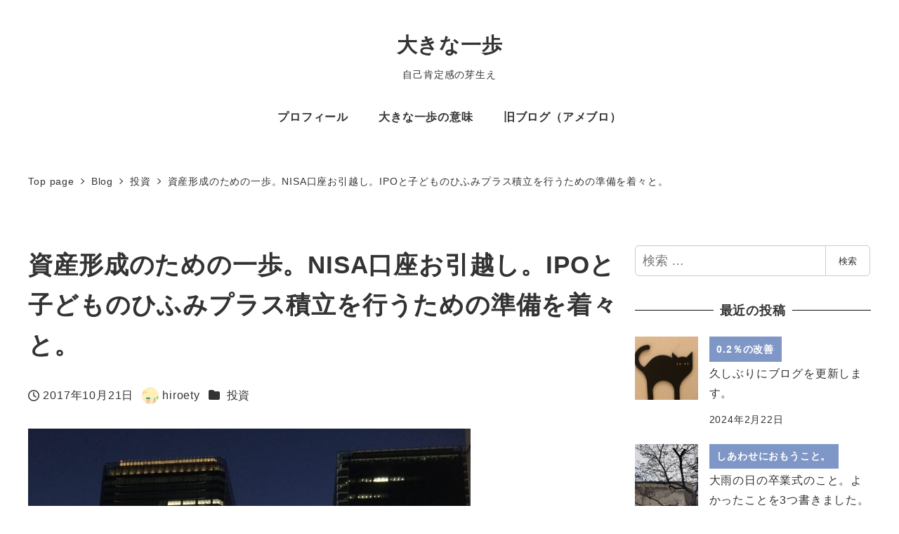

--- FILE ---
content_type: text/html; charset=UTF-8
request_url: https://hi6e3.com/archives/3536
body_size: 22079
content:
<!DOCTYPE html>
<html lang="ja" data-sticky-footer="true" data-scrolled="false">

<head>
			<meta charset="UTF-8">
		<meta name="viewport" content="width=device-width, initial-scale=1, minimum-scale=1, viewport-fit=cover">
		<title>資産形成のための一歩。NISA口座お引越し。IPOと子どものひふみプラス積立を行うための準備を着々と。 &#8211; 大きな一歩</title>
<meta name='robots' content='max-image-preview:large' />
	<style>img:is([sizes="auto" i], [sizes^="auto," i]) { contain-intrinsic-size: 3000px 1500px }</style>
						<meta property="og:title" content="資産形成のための一歩。NISA口座お引越し。IPOと子どものひふみプラス積立を行うための準備を着々と。">
		
					<meta property="og:type" content="article">
		
					<meta property="og:url" content="https://hi6e3.com/archives/3536">
		
		
					<meta property="og:site_name" content="大きな一歩">
		
					<meta property="og:description" content="NISA口座のお引越しをするのには実際に12月半ばまで待たないといけないということを昨日書きました。 なぜSB&hellip;">
		
					<meta property="og:locale" content="ja_JP">
		
				<link rel='dns-prefetch' href='//secure.gravatar.com' />
<link rel='dns-prefetch' href='//stats.wp.com' />
<link rel='dns-prefetch' href='//v0.wordpress.com' />
<link rel="alternate" type="application/rss+xml" title="大きな一歩 &raquo; フィード" href="https://hi6e3.com/feed" />
<link rel="alternate" type="application/rss+xml" title="大きな一歩 &raquo; コメントフィード" href="https://hi6e3.com/comments/feed" />
		<link rel="profile" href="http://gmpg.org/xfn/11">
												<link rel="pingback" href="https://hi6e3.com/xmlrpc.php">
							<link rel="alternate" type="application/rss+xml" title="大きな一歩 &raquo; 資産形成のための一歩。NISA口座お引越し。IPOと子どものひふみプラス積立を行うための準備を着々と。 のコメントのフィード" href="https://hi6e3.com/archives/3536/feed" />
<script type="text/javascript">
/* <![CDATA[ */
window._wpemojiSettings = {"baseUrl":"https:\/\/s.w.org\/images\/core\/emoji\/15.0.3\/72x72\/","ext":".png","svgUrl":"https:\/\/s.w.org\/images\/core\/emoji\/15.0.3\/svg\/","svgExt":".svg","source":{"concatemoji":"https:\/\/hi6e3.com\/wp-includes\/js\/wp-emoji-release.min.js?ver=6.7.4"}};
/*! This file is auto-generated */
!function(i,n){var o,s,e;function c(e){try{var t={supportTests:e,timestamp:(new Date).valueOf()};sessionStorage.setItem(o,JSON.stringify(t))}catch(e){}}function p(e,t,n){e.clearRect(0,0,e.canvas.width,e.canvas.height),e.fillText(t,0,0);var t=new Uint32Array(e.getImageData(0,0,e.canvas.width,e.canvas.height).data),r=(e.clearRect(0,0,e.canvas.width,e.canvas.height),e.fillText(n,0,0),new Uint32Array(e.getImageData(0,0,e.canvas.width,e.canvas.height).data));return t.every(function(e,t){return e===r[t]})}function u(e,t,n){switch(t){case"flag":return n(e,"\ud83c\udff3\ufe0f\u200d\u26a7\ufe0f","\ud83c\udff3\ufe0f\u200b\u26a7\ufe0f")?!1:!n(e,"\ud83c\uddfa\ud83c\uddf3","\ud83c\uddfa\u200b\ud83c\uddf3")&&!n(e,"\ud83c\udff4\udb40\udc67\udb40\udc62\udb40\udc65\udb40\udc6e\udb40\udc67\udb40\udc7f","\ud83c\udff4\u200b\udb40\udc67\u200b\udb40\udc62\u200b\udb40\udc65\u200b\udb40\udc6e\u200b\udb40\udc67\u200b\udb40\udc7f");case"emoji":return!n(e,"\ud83d\udc26\u200d\u2b1b","\ud83d\udc26\u200b\u2b1b")}return!1}function f(e,t,n){var r="undefined"!=typeof WorkerGlobalScope&&self instanceof WorkerGlobalScope?new OffscreenCanvas(300,150):i.createElement("canvas"),a=r.getContext("2d",{willReadFrequently:!0}),o=(a.textBaseline="top",a.font="600 32px Arial",{});return e.forEach(function(e){o[e]=t(a,e,n)}),o}function t(e){var t=i.createElement("script");t.src=e,t.defer=!0,i.head.appendChild(t)}"undefined"!=typeof Promise&&(o="wpEmojiSettingsSupports",s=["flag","emoji"],n.supports={everything:!0,everythingExceptFlag:!0},e=new Promise(function(e){i.addEventListener("DOMContentLoaded",e,{once:!0})}),new Promise(function(t){var n=function(){try{var e=JSON.parse(sessionStorage.getItem(o));if("object"==typeof e&&"number"==typeof e.timestamp&&(new Date).valueOf()<e.timestamp+604800&&"object"==typeof e.supportTests)return e.supportTests}catch(e){}return null}();if(!n){if("undefined"!=typeof Worker&&"undefined"!=typeof OffscreenCanvas&&"undefined"!=typeof URL&&URL.createObjectURL&&"undefined"!=typeof Blob)try{var e="postMessage("+f.toString()+"("+[JSON.stringify(s),u.toString(),p.toString()].join(",")+"));",r=new Blob([e],{type:"text/javascript"}),a=new Worker(URL.createObjectURL(r),{name:"wpTestEmojiSupports"});return void(a.onmessage=function(e){c(n=e.data),a.terminate(),t(n)})}catch(e){}c(n=f(s,u,p))}t(n)}).then(function(e){for(var t in e)n.supports[t]=e[t],n.supports.everything=n.supports.everything&&n.supports[t],"flag"!==t&&(n.supports.everythingExceptFlag=n.supports.everythingExceptFlag&&n.supports[t]);n.supports.everythingExceptFlag=n.supports.everythingExceptFlag&&!n.supports.flag,n.DOMReady=!1,n.readyCallback=function(){n.DOMReady=!0}}).then(function(){return e}).then(function(){var e;n.supports.everything||(n.readyCallback(),(e=n.source||{}).concatemoji?t(e.concatemoji):e.wpemoji&&e.twemoji&&(t(e.twemoji),t(e.wpemoji)))}))}((window,document),window._wpemojiSettings);
/* ]]> */
</script>
<link rel='stylesheet' id='wp-like-me-box-css' href='https://hi6e3.com/wp-content/themes/snow-monkey/vendor/inc2734/wp-like-me-box/src/assets/css/wp-like-me-box.css?ver=1723881428' type='text/css' media='all' />
<link rel='stylesheet' id='slick-carousel-css' href='https://hi6e3.com/wp-content/themes/snow-monkey/vendor/inc2734/wp-awesome-widgets/src/assets/packages/slick-carousel/slick/slick.css?ver=1723881428' type='text/css' media='all' />
<link rel='stylesheet' id='slick-carousel-theme-css' href='https://hi6e3.com/wp-content/themes/snow-monkey/vendor/inc2734/wp-awesome-widgets/src/assets/packages/slick-carousel/slick/slick-theme.css?ver=1723881428' type='text/css' media='all' />
<link rel='stylesheet' id='wp-awesome-widgets-css' href='https://hi6e3.com/wp-content/themes/snow-monkey/vendor/inc2734/wp-awesome-widgets/src/assets/css/app.css?ver=1723881428' type='text/css' media='all' />
<link rel='stylesheet' id='wp-share-buttons-css' href='https://hi6e3.com/wp-content/themes/snow-monkey/vendor/inc2734/wp-share-buttons/src/assets/css/wp-share-buttons.css?ver=1723881428' type='text/css' media='all' />
<style id='wp-emoji-styles-inline-css' type='text/css'>

	img.wp-smiley, img.emoji {
		display: inline !important;
		border: none !important;
		box-shadow: none !important;
		height: 1em !important;
		width: 1em !important;
		margin: 0 0.07em !important;
		vertical-align: -0.1em !important;
		background: none !important;
		padding: 0 !important;
	}
</style>
<link rel='stylesheet' id='wp-block-library-css' href='https://hi6e3.com/wp-includes/css/dist/block-library/style.min.css?ver=6.7.4' type='text/css' media='all' />
<link rel='stylesheet' id='wp-oembed-blog-card-css' href='https://hi6e3.com/wp-content/themes/snow-monkey/vendor/inc2734/wp-oembed-blog-card/src/assets/css/app.css?ver=1723881428' type='text/css' media='all' />
<link rel='stylesheet' id='mediaelement-css' href='https://hi6e3.com/wp-includes/js/mediaelement/mediaelementplayer-legacy.min.css?ver=4.2.17' type='text/css' media='all' />
<link rel='stylesheet' id='wp-mediaelement-css' href='https://hi6e3.com/wp-includes/js/mediaelement/wp-mediaelement.min.css?ver=6.7.4' type='text/css' media='all' />
<style id='jetpack-sharing-buttons-style-inline-css' type='text/css'>
.jetpack-sharing-buttons__services-list{display:flex;flex-direction:row;flex-wrap:wrap;gap:0;list-style-type:none;margin:5px;padding:0}.jetpack-sharing-buttons__services-list.has-small-icon-size{font-size:12px}.jetpack-sharing-buttons__services-list.has-normal-icon-size{font-size:16px}.jetpack-sharing-buttons__services-list.has-large-icon-size{font-size:24px}.jetpack-sharing-buttons__services-list.has-huge-icon-size{font-size:36px}@media print{.jetpack-sharing-buttons__services-list{display:none!important}}.editor-styles-wrapper .wp-block-jetpack-sharing-buttons{gap:0;padding-inline-start:0}ul.jetpack-sharing-buttons__services-list.has-background{padding:1.25em 2.375em}
</style>
<style id='global-styles-inline-css' type='text/css'>
:root{--wp--preset--aspect-ratio--square: 1;--wp--preset--aspect-ratio--4-3: 4/3;--wp--preset--aspect-ratio--3-4: 3/4;--wp--preset--aspect-ratio--3-2: 3/2;--wp--preset--aspect-ratio--2-3: 2/3;--wp--preset--aspect-ratio--16-9: 16/9;--wp--preset--aspect-ratio--9-16: 9/16;--wp--preset--color--black: #000000;--wp--preset--color--cyan-bluish-gray: #abb8c3;--wp--preset--color--white: #ffffff;--wp--preset--color--pale-pink: #f78da7;--wp--preset--color--vivid-red: #cf2e2e;--wp--preset--color--luminous-vivid-orange: #ff6900;--wp--preset--color--luminous-vivid-amber: #fcb900;--wp--preset--color--light-green-cyan: #7bdcb5;--wp--preset--color--vivid-green-cyan: #00d084;--wp--preset--color--pale-cyan-blue: #8ed1fc;--wp--preset--color--vivid-cyan-blue: #0693e3;--wp--preset--color--vivid-purple: #9b51e0;--wp--preset--color--sm-accent: var(--accent-color);--wp--preset--color--sm-sub-accent: var(--sub-accent-color);--wp--preset--color--sm-text: var(--_color-text);--wp--preset--color--sm-text-alt: var(--_color-white);--wp--preset--color--sm-lightest-gray: var(--_lightest-color-gray);--wp--preset--color--sm-lighter-gray: var(--_lighter-color-gray);--wp--preset--color--sm-light-gray: var(--_light-color-gray);--wp--preset--color--sm-gray: var(--_color-gray);--wp--preset--color--sm-dark-gray: var(--_dark-color-gray);--wp--preset--color--sm-darker-gray: var(--_darker-color-gray);--wp--preset--color--sm-darkest-gray: var(--_darkest-color-gray);--wp--preset--gradient--vivid-cyan-blue-to-vivid-purple: linear-gradient(135deg,rgba(6,147,227,1) 0%,rgb(155,81,224) 100%);--wp--preset--gradient--light-green-cyan-to-vivid-green-cyan: linear-gradient(135deg,rgb(122,220,180) 0%,rgb(0,208,130) 100%);--wp--preset--gradient--luminous-vivid-amber-to-luminous-vivid-orange: linear-gradient(135deg,rgba(252,185,0,1) 0%,rgba(255,105,0,1) 100%);--wp--preset--gradient--luminous-vivid-orange-to-vivid-red: linear-gradient(135deg,rgba(255,105,0,1) 0%,rgb(207,46,46) 100%);--wp--preset--gradient--very-light-gray-to-cyan-bluish-gray: linear-gradient(135deg,rgb(238,238,238) 0%,rgb(169,184,195) 100%);--wp--preset--gradient--cool-to-warm-spectrum: linear-gradient(135deg,rgb(74,234,220) 0%,rgb(151,120,209) 20%,rgb(207,42,186) 40%,rgb(238,44,130) 60%,rgb(251,105,98) 80%,rgb(254,248,76) 100%);--wp--preset--gradient--blush-light-purple: linear-gradient(135deg,rgb(255,206,236) 0%,rgb(152,150,240) 100%);--wp--preset--gradient--blush-bordeaux: linear-gradient(135deg,rgb(254,205,165) 0%,rgb(254,45,45) 50%,rgb(107,0,62) 100%);--wp--preset--gradient--luminous-dusk: linear-gradient(135deg,rgb(255,203,112) 0%,rgb(199,81,192) 50%,rgb(65,88,208) 100%);--wp--preset--gradient--pale-ocean: linear-gradient(135deg,rgb(255,245,203) 0%,rgb(182,227,212) 50%,rgb(51,167,181) 100%);--wp--preset--gradient--electric-grass: linear-gradient(135deg,rgb(202,248,128) 0%,rgb(113,206,126) 100%);--wp--preset--gradient--midnight: linear-gradient(135deg,rgb(2,3,129) 0%,rgb(40,116,252) 100%);--wp--preset--font-size--small: 13px;--wp--preset--font-size--medium: 20px;--wp--preset--font-size--large: 36px;--wp--preset--font-size--x-large: 42px;--wp--preset--font-size--sm-xs: 0.8rem;--wp--preset--font-size--sm-s: 0.88rem;--wp--preset--font-size--sm-m: 1rem;--wp--preset--font-size--sm-l: 1.14rem;--wp--preset--font-size--sm-xl: 1.33rem;--wp--preset--font-size--sm-2-xl: 1.6rem;--wp--preset--font-size--sm-3-xl: 2rem;--wp--preset--font-size--sm-4-xl: 2.66rem;--wp--preset--font-size--sm-5-xl: 4rem;--wp--preset--font-size--sm-6-xl: 8rem;--wp--preset--spacing--20: var(--_s-2);--wp--preset--spacing--30: var(--_s-1);--wp--preset--spacing--40: var(--_s1);--wp--preset--spacing--50: var(--_s2);--wp--preset--spacing--60: var(--_s3);--wp--preset--spacing--70: var(--_s4);--wp--preset--spacing--80: var(--_s5);--wp--preset--shadow--natural: 6px 6px 9px rgba(0, 0, 0, 0.2);--wp--preset--shadow--deep: 12px 12px 50px rgba(0, 0, 0, 0.4);--wp--preset--shadow--sharp: 6px 6px 0px rgba(0, 0, 0, 0.2);--wp--preset--shadow--outlined: 6px 6px 0px -3px rgba(255, 255, 255, 1), 6px 6px rgba(0, 0, 0, 1);--wp--preset--shadow--crisp: 6px 6px 0px rgba(0, 0, 0, 1);--wp--custom--slim-width: 46rem;--wp--custom--content-max-width: var(--_global--container-max-width);--wp--custom--content-width: var(--wp--custom--content-max-width);--wp--custom--content-wide-width: calc(var(--wp--custom--content-width) + 240px);--wp--custom--has-sidebar-main-basis: var(--wp--custom--slim-width);--wp--custom--has-sidebar-sidebar-basis: 336px;}:root { --wp--style--global--content-size: var(--wp--custom--content-width);--wp--style--global--wide-size: var(--wp--custom--content-wide-width); }:where(body) { margin: 0; }.wp-site-blocks > .alignleft { float: left; margin-right: 2em; }.wp-site-blocks > .alignright { float: right; margin-left: 2em; }.wp-site-blocks > .aligncenter { justify-content: center; margin-left: auto; margin-right: auto; }:where(.wp-site-blocks) > * { margin-block-start: var(--_margin1); margin-block-end: 0; }:where(.wp-site-blocks) > :first-child { margin-block-start: 0; }:where(.wp-site-blocks) > :last-child { margin-block-end: 0; }:root { --wp--style--block-gap: var(--_margin1); }:root :where(.is-layout-flow) > :first-child{margin-block-start: 0;}:root :where(.is-layout-flow) > :last-child{margin-block-end: 0;}:root :where(.is-layout-flow) > *{margin-block-start: var(--_margin1);margin-block-end: 0;}:root :where(.is-layout-constrained) > :first-child{margin-block-start: 0;}:root :where(.is-layout-constrained) > :last-child{margin-block-end: 0;}:root :where(.is-layout-constrained) > *{margin-block-start: var(--_margin1);margin-block-end: 0;}:root :where(.is-layout-flex){gap: var(--_margin1);}:root :where(.is-layout-grid){gap: var(--_margin1);}.is-layout-flow > .alignleft{float: left;margin-inline-start: 0;margin-inline-end: 2em;}.is-layout-flow > .alignright{float: right;margin-inline-start: 2em;margin-inline-end: 0;}.is-layout-flow > .aligncenter{margin-left: auto !important;margin-right: auto !important;}.is-layout-constrained > .alignleft{float: left;margin-inline-start: 0;margin-inline-end: 2em;}.is-layout-constrained > .alignright{float: right;margin-inline-start: 2em;margin-inline-end: 0;}.is-layout-constrained > .aligncenter{margin-left: auto !important;margin-right: auto !important;}.is-layout-constrained > :where(:not(.alignleft):not(.alignright):not(.alignfull)){max-width: var(--wp--style--global--content-size);margin-left: auto !important;margin-right: auto !important;}.is-layout-constrained > .alignwide{max-width: var(--wp--style--global--wide-size);}body .is-layout-flex{display: flex;}.is-layout-flex{flex-wrap: wrap;align-items: center;}.is-layout-flex > :is(*, div){margin: 0;}body .is-layout-grid{display: grid;}.is-layout-grid > :is(*, div){margin: 0;}body{padding-top: 0px;padding-right: 0px;padding-bottom: 0px;padding-left: 0px;}a:where(:not(.wp-element-button)){color: var(--wp--preset--color--sm-accent);text-decoration: underline;}:root :where(.wp-element-button, .wp-block-button__link){background-color: var(--wp--preset--color--sm-accent);border-radius: var(--_global--border-radius);border-width: 0;color: var(--wp--preset--color--sm-text-alt);font-family: inherit;font-size: inherit;line-height: inherit;padding-top: calc(var(--_padding-1) * .5);padding-right: var(--_padding-1);padding-bottom: calc(var(--_padding-1) * .5);padding-left: var(--_padding-1);text-decoration: none;}.has-black-color{color: var(--wp--preset--color--black) !important;}.has-cyan-bluish-gray-color{color: var(--wp--preset--color--cyan-bluish-gray) !important;}.has-white-color{color: var(--wp--preset--color--white) !important;}.has-pale-pink-color{color: var(--wp--preset--color--pale-pink) !important;}.has-vivid-red-color{color: var(--wp--preset--color--vivid-red) !important;}.has-luminous-vivid-orange-color{color: var(--wp--preset--color--luminous-vivid-orange) !important;}.has-luminous-vivid-amber-color{color: var(--wp--preset--color--luminous-vivid-amber) !important;}.has-light-green-cyan-color{color: var(--wp--preset--color--light-green-cyan) !important;}.has-vivid-green-cyan-color{color: var(--wp--preset--color--vivid-green-cyan) !important;}.has-pale-cyan-blue-color{color: var(--wp--preset--color--pale-cyan-blue) !important;}.has-vivid-cyan-blue-color{color: var(--wp--preset--color--vivid-cyan-blue) !important;}.has-vivid-purple-color{color: var(--wp--preset--color--vivid-purple) !important;}.has-sm-accent-color{color: var(--wp--preset--color--sm-accent) !important;}.has-sm-sub-accent-color{color: var(--wp--preset--color--sm-sub-accent) !important;}.has-sm-text-color{color: var(--wp--preset--color--sm-text) !important;}.has-sm-text-alt-color{color: var(--wp--preset--color--sm-text-alt) !important;}.has-sm-lightest-gray-color{color: var(--wp--preset--color--sm-lightest-gray) !important;}.has-sm-lighter-gray-color{color: var(--wp--preset--color--sm-lighter-gray) !important;}.has-sm-light-gray-color{color: var(--wp--preset--color--sm-light-gray) !important;}.has-sm-gray-color{color: var(--wp--preset--color--sm-gray) !important;}.has-sm-dark-gray-color{color: var(--wp--preset--color--sm-dark-gray) !important;}.has-sm-darker-gray-color{color: var(--wp--preset--color--sm-darker-gray) !important;}.has-sm-darkest-gray-color{color: var(--wp--preset--color--sm-darkest-gray) !important;}.has-black-background-color{background-color: var(--wp--preset--color--black) !important;}.has-cyan-bluish-gray-background-color{background-color: var(--wp--preset--color--cyan-bluish-gray) !important;}.has-white-background-color{background-color: var(--wp--preset--color--white) !important;}.has-pale-pink-background-color{background-color: var(--wp--preset--color--pale-pink) !important;}.has-vivid-red-background-color{background-color: var(--wp--preset--color--vivid-red) !important;}.has-luminous-vivid-orange-background-color{background-color: var(--wp--preset--color--luminous-vivid-orange) !important;}.has-luminous-vivid-amber-background-color{background-color: var(--wp--preset--color--luminous-vivid-amber) !important;}.has-light-green-cyan-background-color{background-color: var(--wp--preset--color--light-green-cyan) !important;}.has-vivid-green-cyan-background-color{background-color: var(--wp--preset--color--vivid-green-cyan) !important;}.has-pale-cyan-blue-background-color{background-color: var(--wp--preset--color--pale-cyan-blue) !important;}.has-vivid-cyan-blue-background-color{background-color: var(--wp--preset--color--vivid-cyan-blue) !important;}.has-vivid-purple-background-color{background-color: var(--wp--preset--color--vivid-purple) !important;}.has-sm-accent-background-color{background-color: var(--wp--preset--color--sm-accent) !important;}.has-sm-sub-accent-background-color{background-color: var(--wp--preset--color--sm-sub-accent) !important;}.has-sm-text-background-color{background-color: var(--wp--preset--color--sm-text) !important;}.has-sm-text-alt-background-color{background-color: var(--wp--preset--color--sm-text-alt) !important;}.has-sm-lightest-gray-background-color{background-color: var(--wp--preset--color--sm-lightest-gray) !important;}.has-sm-lighter-gray-background-color{background-color: var(--wp--preset--color--sm-lighter-gray) !important;}.has-sm-light-gray-background-color{background-color: var(--wp--preset--color--sm-light-gray) !important;}.has-sm-gray-background-color{background-color: var(--wp--preset--color--sm-gray) !important;}.has-sm-dark-gray-background-color{background-color: var(--wp--preset--color--sm-dark-gray) !important;}.has-sm-darker-gray-background-color{background-color: var(--wp--preset--color--sm-darker-gray) !important;}.has-sm-darkest-gray-background-color{background-color: var(--wp--preset--color--sm-darkest-gray) !important;}.has-black-border-color{border-color: var(--wp--preset--color--black) !important;}.has-cyan-bluish-gray-border-color{border-color: var(--wp--preset--color--cyan-bluish-gray) !important;}.has-white-border-color{border-color: var(--wp--preset--color--white) !important;}.has-pale-pink-border-color{border-color: var(--wp--preset--color--pale-pink) !important;}.has-vivid-red-border-color{border-color: var(--wp--preset--color--vivid-red) !important;}.has-luminous-vivid-orange-border-color{border-color: var(--wp--preset--color--luminous-vivid-orange) !important;}.has-luminous-vivid-amber-border-color{border-color: var(--wp--preset--color--luminous-vivid-amber) !important;}.has-light-green-cyan-border-color{border-color: var(--wp--preset--color--light-green-cyan) !important;}.has-vivid-green-cyan-border-color{border-color: var(--wp--preset--color--vivid-green-cyan) !important;}.has-pale-cyan-blue-border-color{border-color: var(--wp--preset--color--pale-cyan-blue) !important;}.has-vivid-cyan-blue-border-color{border-color: var(--wp--preset--color--vivid-cyan-blue) !important;}.has-vivid-purple-border-color{border-color: var(--wp--preset--color--vivid-purple) !important;}.has-sm-accent-border-color{border-color: var(--wp--preset--color--sm-accent) !important;}.has-sm-sub-accent-border-color{border-color: var(--wp--preset--color--sm-sub-accent) !important;}.has-sm-text-border-color{border-color: var(--wp--preset--color--sm-text) !important;}.has-sm-text-alt-border-color{border-color: var(--wp--preset--color--sm-text-alt) !important;}.has-sm-lightest-gray-border-color{border-color: var(--wp--preset--color--sm-lightest-gray) !important;}.has-sm-lighter-gray-border-color{border-color: var(--wp--preset--color--sm-lighter-gray) !important;}.has-sm-light-gray-border-color{border-color: var(--wp--preset--color--sm-light-gray) !important;}.has-sm-gray-border-color{border-color: var(--wp--preset--color--sm-gray) !important;}.has-sm-dark-gray-border-color{border-color: var(--wp--preset--color--sm-dark-gray) !important;}.has-sm-darker-gray-border-color{border-color: var(--wp--preset--color--sm-darker-gray) !important;}.has-sm-darkest-gray-border-color{border-color: var(--wp--preset--color--sm-darkest-gray) !important;}.has-vivid-cyan-blue-to-vivid-purple-gradient-background{background: var(--wp--preset--gradient--vivid-cyan-blue-to-vivid-purple) !important;}.has-light-green-cyan-to-vivid-green-cyan-gradient-background{background: var(--wp--preset--gradient--light-green-cyan-to-vivid-green-cyan) !important;}.has-luminous-vivid-amber-to-luminous-vivid-orange-gradient-background{background: var(--wp--preset--gradient--luminous-vivid-amber-to-luminous-vivid-orange) !important;}.has-luminous-vivid-orange-to-vivid-red-gradient-background{background: var(--wp--preset--gradient--luminous-vivid-orange-to-vivid-red) !important;}.has-very-light-gray-to-cyan-bluish-gray-gradient-background{background: var(--wp--preset--gradient--very-light-gray-to-cyan-bluish-gray) !important;}.has-cool-to-warm-spectrum-gradient-background{background: var(--wp--preset--gradient--cool-to-warm-spectrum) !important;}.has-blush-light-purple-gradient-background{background: var(--wp--preset--gradient--blush-light-purple) !important;}.has-blush-bordeaux-gradient-background{background: var(--wp--preset--gradient--blush-bordeaux) !important;}.has-luminous-dusk-gradient-background{background: var(--wp--preset--gradient--luminous-dusk) !important;}.has-pale-ocean-gradient-background{background: var(--wp--preset--gradient--pale-ocean) !important;}.has-electric-grass-gradient-background{background: var(--wp--preset--gradient--electric-grass) !important;}.has-midnight-gradient-background{background: var(--wp--preset--gradient--midnight) !important;}.has-small-font-size{font-size: var(--wp--preset--font-size--small) !important;}.has-medium-font-size{font-size: var(--wp--preset--font-size--medium) !important;}.has-large-font-size{font-size: var(--wp--preset--font-size--large) !important;}.has-x-large-font-size{font-size: var(--wp--preset--font-size--x-large) !important;}.has-sm-xs-font-size{font-size: var(--wp--preset--font-size--sm-xs) !important;}.has-sm-s-font-size{font-size: var(--wp--preset--font-size--sm-s) !important;}.has-sm-m-font-size{font-size: var(--wp--preset--font-size--sm-m) !important;}.has-sm-l-font-size{font-size: var(--wp--preset--font-size--sm-l) !important;}.has-sm-xl-font-size{font-size: var(--wp--preset--font-size--sm-xl) !important;}.has-sm-2-xl-font-size{font-size: var(--wp--preset--font-size--sm-2-xl) !important;}.has-sm-3-xl-font-size{font-size: var(--wp--preset--font-size--sm-3-xl) !important;}.has-sm-4-xl-font-size{font-size: var(--wp--preset--font-size--sm-4-xl) !important;}.has-sm-5-xl-font-size{font-size: var(--wp--preset--font-size--sm-5-xl) !important;}.has-sm-6-xl-font-size{font-size: var(--wp--preset--font-size--sm-6-xl) !important;}
:root :where(.wp-block-pullquote){border-top-color: currentColor;border-top-width: 4px;border-top-style: solid;border-bottom-color: currentColor;border-bottom-width: 4px;border-bottom-style: solid;font-size: 1.5em;font-style: italic;font-weight: bold;line-height: 1.6;padding-top: var(--_padding2);padding-bottom: var(--_padding2);}
:root :where(.wp-block-code){background-color: var(--wp--preset--color--sm-lightest-gray);border-radius: var(--_global--border-radius);border-color: var(--wp--preset--color--sm-lighter-gray);border-width: 1px;border-style: solid;padding-top: var(--_padding1);padding-right: var(--_padding1);padding-bottom: var(--_padding1);padding-left: var(--_padding1);}
:root :where(.wp-block-search .wp-element-button,.wp-block-search  .wp-block-button__link){background-color: var(--wp--preset--color--sm-text-alt);border-width: 1px;color: var(--wp--preset--color--sm-text);padding-top: var(--_padding-2);padding-right: var(--_padding-2);padding-bottom: var(--_padding-2);padding-left: var(--_padding-2);}
:root :where(.wp-block-social-links-is-layout-flow) > :first-child{margin-block-start: 0;}:root :where(.wp-block-social-links-is-layout-flow) > :last-child{margin-block-end: 0;}:root :where(.wp-block-social-links-is-layout-flow) > *{margin-block-start: var(--_margin-1);margin-block-end: 0;}:root :where(.wp-block-social-links-is-layout-constrained) > :first-child{margin-block-start: 0;}:root :where(.wp-block-social-links-is-layout-constrained) > :last-child{margin-block-end: 0;}:root :where(.wp-block-social-links-is-layout-constrained) > *{margin-block-start: var(--_margin-1);margin-block-end: 0;}:root :where(.wp-block-social-links-is-layout-flex){gap: var(--_margin-1);}:root :where(.wp-block-social-links-is-layout-grid){gap: var(--_margin-1);}
:root :where(.wp-block-table > table){border-color: var(--wp--preset--color--sm-lighter-gray);}
</style>
<link rel='stylesheet' id='pz-linkcard-css' href='//hi6e3.com/wp-content/uploads/pz-linkcard/style.css?ver=2.5.5.1' type='text/css' media='all' />
<link rel='stylesheet' id='sb-type-std-css' href='https://hi6e3.com/wp-content/plugins/speech-bubble/css/sb-type-std.css?ver=6.7.4' type='text/css' media='all' />
<link rel='stylesheet' id='sb-type-fb-css' href='https://hi6e3.com/wp-content/plugins/speech-bubble/css/sb-type-fb.css?ver=6.7.4' type='text/css' media='all' />
<link rel='stylesheet' id='sb-type-fb-flat-css' href='https://hi6e3.com/wp-content/plugins/speech-bubble/css/sb-type-fb-flat.css?ver=6.7.4' type='text/css' media='all' />
<link rel='stylesheet' id='sb-type-ln-css' href='https://hi6e3.com/wp-content/plugins/speech-bubble/css/sb-type-ln.css?ver=6.7.4' type='text/css' media='all' />
<link rel='stylesheet' id='sb-type-ln-flat-css' href='https://hi6e3.com/wp-content/plugins/speech-bubble/css/sb-type-ln-flat.css?ver=6.7.4' type='text/css' media='all' />
<link rel='stylesheet' id='sb-type-pink-css' href='https://hi6e3.com/wp-content/plugins/speech-bubble/css/sb-type-pink.css?ver=6.7.4' type='text/css' media='all' />
<link rel='stylesheet' id='sb-type-rtail-css' href='https://hi6e3.com/wp-content/plugins/speech-bubble/css/sb-type-rtail.css?ver=6.7.4' type='text/css' media='all' />
<link rel='stylesheet' id='sb-type-drop-css' href='https://hi6e3.com/wp-content/plugins/speech-bubble/css/sb-type-drop.css?ver=6.7.4' type='text/css' media='all' />
<link rel='stylesheet' id='sb-type-think-css' href='https://hi6e3.com/wp-content/plugins/speech-bubble/css/sb-type-think.css?ver=6.7.4' type='text/css' media='all' />
<link rel='stylesheet' id='sb-no-br-css' href='https://hi6e3.com/wp-content/plugins/speech-bubble/css/sb-no-br.css?ver=6.7.4' type='text/css' media='all' />
<link rel='stylesheet' id='snow-monkey-app-css' href='https://hi6e3.com/wp-content/themes/snow-monkey/assets/css/app/app.css?ver=1723881428' type='text/css' media='all' />
<style id='snow-monkey-app-inline-css' type='text/css'>
input[type="email"],input[type="number"],input[type="password"],input[type="search"],input[type="tel"],input[type="text"],input[type="url"],textarea { font-size: 18px }
:root { --_margin-scale: 1;--_space: 1.8rem;--_space-unitless: 1.8;--accent-color: #7f97c6;--wp--preset--color--accent-color: var(--accent-color);--dark-accent-color: #45629a;--light-accent-color: #c6d0e5;--lighter-accent-color: #f5f7fb;--lightest-accent-color: #ffffff;--sub-accent-color: #707593;--wp--preset--color--sub-accent-color: var(--sub-accent-color);--dark-sub-accent-color: #444759;--light-sub-accent-color: #aaadbf;--lighter-sub-accent-color: #d1d3dd;--lightest-sub-accent-color: #dcdde4;--_half-leading: 0.4;--font-family: "Helvetica Neue",Arial,"Hiragino Kaku Gothic ProN","Hiragino Sans","BIZ UDPGothic",Meiryo,sans-serif;--_global--font-family: var(--font-family);--_global--font-size-px: 18px }
html { letter-spacing: 0.05rem }
.p-infobar__inner { background-color: #7f97c6 }
.p-infobar__content { color: #fff }
</style>
<link rel='stylesheet' id='snow-monkey-theme-css' href='https://hi6e3.com/wp-content/themes/snow-monkey/assets/css/app/app-theme.css?ver=1723881428' type='text/css' media='all' />
<style id='snow-monkey-theme-inline-css' type='text/css'>
:root { --entry-content-h2-background-color: #f7f7f7;--entry-content-h2-padding: calc(var(--_space) * 0.25) calc(var(--_space) * 0.25) calc(var(--_space) * 0.25) calc(var(--_space) * 0.5);--entry-content-h3-border-bottom: 1px solid #eee;--entry-content-h3-padding: 0 0 calc(var(--_space) * 0.25);--widget-title-display: flex;--widget-title-flex-direction: row;--widget-title-align-items: center;--widget-title-justify-content: center;--widget-title-pseudo-display: block;--widget-title-pseudo-content: "";--widget-title-pseudo-height: 1px;--widget-title-pseudo-background-color: #111;--widget-title-pseudo-flex: 1 0 0%;--widget-title-pseudo-min-width: 20px;--widget-title-before-margin-right: .5em;--widget-title-after-margin-left: .5em }
body { --entry-content-h2-border-left: 1px solid var(--wp--preset--color--sm-accent) }
</style>
<link rel='stylesheet' id='Snow-Monkey-child-css' href='https://hi6e3.com/wp-content/themes/Snow-Monkey-child/style.css?ver=6.7.4' type='text/css' media='all' />
<link rel='stylesheet' id='snow-monkey-custom-widgets-app-css' href='https://hi6e3.com/wp-content/themes/snow-monkey/assets/css/custom-widgets/app.css?ver=1723881428' type='text/css' media='all' />
<link rel='stylesheet' id='snow-monkey-custom-widgets-theme-css' href='https://hi6e3.com/wp-content/themes/snow-monkey/assets/css/custom-widgets/app-theme.css?ver=1723881428' type='text/css' media='all' />
<link rel='stylesheet' id='snow-monkey-block-library-app-css' href='https://hi6e3.com/wp-content/themes/snow-monkey/assets/css/block-library/app.css?ver=1723881428' type='text/css' media='all' />
<link rel='stylesheet' id='snow-monkey-block-library-theme-css' href='https://hi6e3.com/wp-content/themes/snow-monkey/assets/css/block-library/app-theme.css?ver=1723881428' type='text/css' media='all' />
<link rel='stylesheet' id='spider-css' href='https://hi6e3.com/wp-content/themes/snow-monkey/assets/css/app/spider.css?ver=1723881428' type='text/css' media='all' />
<script type="text/javascript" id="wp-oembed-blog-card-js-extra">
/* <![CDATA[ */
var WP_OEMBED_BLOG_CARD = {"endpoint":"https:\/\/hi6e3.com\/wp-json\/wp-oembed-blog-card\/v1"};
/* ]]> */
</script>
<script type="text/javascript" src="https://hi6e3.com/wp-content/themes/snow-monkey/vendor/inc2734/wp-oembed-blog-card/src/assets/js/app.js?ver=1723881428" id="wp-oembed-blog-card-js" defer="defer" data-wp-strategy="defer"></script>
<script type="text/javascript" src="https://hi6e3.com/wp-content/themes/snow-monkey/vendor/inc2734/wp-contents-outline/src/assets/packages/@inc2734/contents-outline/dist/index.js?ver=1723881428" id="contents-outline-js" defer="defer" data-wp-strategy="defer"></script>
<script type="text/javascript" src="https://hi6e3.com/wp-content/themes/snow-monkey/vendor/inc2734/wp-contents-outline/src/assets/js/app.js?ver=1723881428" id="wp-contents-outline-js" defer="defer" data-wp-strategy="defer"></script>
<script type="text/javascript" id="wp-share-buttons-js-extra">
/* <![CDATA[ */
var inc2734_wp_share_buttons = {"copy_success":"\u30b3\u30d4\u30fc\u3057\u307e\u3057\u305f\uff01","copy_failed":"\u30b3\u30d4\u30fc\u306b\u5931\u6557\u3057\u307e\u3057\u305f\uff01"};
/* ]]> */
</script>
<script type="text/javascript" src="https://hi6e3.com/wp-content/themes/snow-monkey/vendor/inc2734/wp-share-buttons/src/assets/js/wp-share-buttons.js?ver=1723881428" id="wp-share-buttons-js" defer="defer" data-wp-strategy="defer"></script>
<script type="text/javascript" src="https://hi6e3.com/wp-content/themes/snow-monkey/assets/js/hash-nav.js?ver=1723881428" id="snow-monkey-hash-nav-js" defer="defer" data-wp-strategy="defer"></script>
<script type="text/javascript" src="https://hi6e3.com/wp-content/themes/snow-monkey/assets/packages/spider/dist/js/spider.js?ver=1723881428" id="spider-js" defer="defer" data-wp-strategy="defer"></script>
<script type="text/javascript" id="snow-monkey-js-extra">
/* <![CDATA[ */
var snow_monkey = {"home_url":"https:\/\/hi6e3.com","children_expander_open_label":"\u30b5\u30d6\u30e1\u30cb\u30e5\u30fc\u3092\u958b\u304f","children_expander_close_label":"\u30b5\u30d6\u30e1\u30cb\u30e5\u30fc\u3092\u9589\u3058\u308b"};
var inc2734_wp_share_buttons_facebook = {"endpoint":"https:\/\/hi6e3.com\/wp-admin\/admin-ajax.php","action":"inc2734_wp_share_buttons_facebook","_ajax_nonce":"4d210211d3"};
var inc2734_wp_share_buttons_twitter = {"endpoint":"https:\/\/hi6e3.com\/wp-admin\/admin-ajax.php","action":"inc2734_wp_share_buttons_twitter","_ajax_nonce":"77b134da6c"};
var inc2734_wp_share_buttons_hatena = {"endpoint":"https:\/\/hi6e3.com\/wp-admin\/admin-ajax.php","action":"inc2734_wp_share_buttons_hatena","_ajax_nonce":"c418bdcb53"};
var inc2734_wp_share_buttons_feedly = {"endpoint":"https:\/\/hi6e3.com\/wp-admin\/admin-ajax.php","action":"inc2734_wp_share_buttons_feedly","_ajax_nonce":"aa883936f0"};
/* ]]> */
</script>
<script type="text/javascript" src="https://hi6e3.com/wp-content/themes/snow-monkey/assets/js/app.js?ver=1723881428" id="snow-monkey-js" defer="defer" data-wp-strategy="defer"></script>
<script type="text/javascript" src="https://hi6e3.com/wp-content/themes/snow-monkey/assets/packages/fontawesome-free/all.min.js?ver=1723881428" id="fontawesome6-js" defer="defer" data-wp-strategy="defer"></script>
<script type="text/javascript" src="https://hi6e3.com/wp-content/themes/snow-monkey/assets/js/widgets.js?ver=1723881428" id="snow-monkey-widgets-js" defer="defer" data-wp-strategy="defer"></script>
<script type="text/javascript" src="https://hi6e3.com/wp-content/themes/snow-monkey/assets/js/page-top.js?ver=1723881428" id="snow-monkey-page-top-js" defer="defer" data-wp-strategy="defer"></script>
<script type="text/javascript" src="https://hi6e3.com/wp-content/themes/snow-monkey/assets/js/drop-nav.js?ver=1723881428" id="snow-monkey-drop-nav-js" defer="defer" data-wp-strategy="defer"></script>
<script type="text/javascript" src="https://hi6e3.com/wp-content/themes/snow-monkey/assets/js/smooth-scroll.js?ver=1723881428" id="snow-monkey-smooth-scroll-js" defer="defer" data-wp-strategy="defer"></script>
<script type="text/javascript" src="https://hi6e3.com/wp-content/themes/snow-monkey/assets/js/global-nav.js?ver=1723881428" id="snow-monkey-global-nav-js" defer="defer" data-wp-strategy="defer"></script>
<link rel="https://api.w.org/" href="https://hi6e3.com/wp-json/" /><link rel="alternate" title="JSON" type="application/json" href="https://hi6e3.com/wp-json/wp/v2/posts/3536" /><link rel="EditURI" type="application/rsd+xml" title="RSD" href="https://hi6e3.com/xmlrpc.php?rsd" />
<meta name="generator" content="WordPress 6.7.4" />
<link rel="canonical" href="https://hi6e3.com/archives/3536" />
<link rel='shortlink' href='https://wp.me/p8UAtg-V2' />
<link rel="alternate" title="oEmbed (JSON)" type="application/json+oembed" href="https://hi6e3.com/wp-json/oembed/1.0/embed?url=https%3A%2F%2Fhi6e3.com%2Farchives%2F3536" />
<link rel="alternate" title="oEmbed (XML)" type="text/xml+oembed" href="https://hi6e3.com/wp-json/oembed/1.0/embed?url=https%3A%2F%2Fhi6e3.com%2Farchives%2F3536&#038;format=xml" />
<!-- Global site tag (gtag.js) - Google Analytics -->
<script async src="https://www.googletagmanager.com/gtag/js?id=UA-86126917-1"></script>
<script>
  window.dataLayer = window.dataLayer || [];
  function gtag(){dataLayer.push(arguments);}
  gtag('js', new Date());

  gtag('config', 'UA-86126917-1');
</script>	<style>img#wpstats{display:none}</style>
				<script type="application/ld+json">
			{"@context":"http:\/\/schema.org","@type":"BlogPosting","headline":"\u8cc7\u7523\u5f62\u6210\u306e\u305f\u3081\u306e\u4e00\u6b69\u3002NISA\u53e3\u5ea7\u304a\u5f15\u8d8a\u3057\u3002IPO\u3068\u5b50\u3069\u3082\u306e\u3072\u3075\u307f\u30d7\u30e9\u30b9\u7a4d\u7acb\u3092\u884c\u3046\u305f\u3081\u306e\u6e96\u5099\u3092\u7740\u3005\u3068\u3002","author":{"@type":"Person","name":"hiroety"},"publisher":{"@type":"Organization","url":"https:\/\/hi6e3.com","name":"\u5927\u304d\u306a\u4e00\u6b69","logo":{"@type":"ImageObject","url":false}},"mainEntityOfPage":{"@type":"WebPage","@id":"https:\/\/hi6e3.com\/archives\/3536"},"image":{"@type":"ImageObject","url":false},"datePublished":"2017-10-21T13:10:25+09:00","dateModified":"2017-10-21T13:10:25+09:00","description":"NISA\u53e3\u5ea7\u306e\u304a\u5f15\u8d8a\u3057\u3092\u3059\u308b\u306e\u306b\u306f\u5b9f\u969b\u306b12\u6708\u534a\u3070\u307e\u3067\u5f85\u305f\u306a\u3044\u3068\u3044\u3051\u306a\u3044\u3068\u3044\u3046\u3053\u3068\u3092\u6628\u65e5\u66f8\u304d\u307e\u3057\u305f\u3002 \u306a\u305cSB&hellip;"}		</script>
							<meta name="twitter:card" content="summary">
		
						<meta name="theme-color" content="#7f97c6">
		<style type="text/css">.recentcomments a{display:inline !important;padding:0 !important;margin:0 !important;}</style><style>.simplemap img{max-width:none !important;padding:0 !important;margin:0 !important;}.staticmap,.staticmap img{max-width:100% !important;height:auto !important;}.simplemap .simplemap-content{display:none;}</style>
<script>var google_map_api_key = "AIzaSyA2694Rw04ePCBr23VVuzqITmDuVeRk6kM";</script>		<style type="text/css" id="wp-custom-css">
			aside.p-trackbacks.c-entry-aside{
	display:none;
}

.c-entry__content a {
	color:#1C1BA8;
}


/* amazlet start */
.amazlet-box {
    padding: 30px 30px 50px 30px;
	border:solid 1px #c0c0c0;
	border-radius: 16px;
	margin-bottom: 1.2em !important;	
}
.amazlet-name a {
                      font-size: 96% ;
}
.amazlet-powered-date p,
.amazlet-powered-date a {
                      font-size: 50% ;
}


.amazlet-sub-info{
                      margin: 20px;

}
.amazlet-detail{
	                   font-size: 68% ;
}

.amazlet-link a {
    display: block;
    overflow: hidden;
    width: 164px;
    height: 26px;
}
.amazlet-link a:before {
    display: inline-block;
    content: url( 'https://hi6e3.com/wp-content/uploads/2018/09/amazon_ass00.jpg' );
}
.amazlet-link a:hover {
    background-position-y: -26px;
}
.amazlet-link a:hover:before {
    margin-top: -26px;
}

/* amazlet end */
		</style>
		</head>

<body class="post-template-default single single-post postid-3536 single-format-standard l-body--right-sidebar l-body" id="body"
	data-has-sidebar="true"
	data-is-full-template="false"
	data-is-slim-width="true"
	data-header-layout="center"
		ontouchstart=""
	>

			<div id="page-start"></div>
			
	
<nav
	id="drawer-nav"
	class="c-drawer c-drawer--fixed c-drawer--highlight-type-background-color"
	role="navigation"
	aria-hidden="true"
	aria-labelledby="hamburger-btn"
>
	<div class="c-drawer__inner">
		<div class="c-drawer__focus-point" tabindex="-1"></div>
		
		
		<ul id="menu-%e3%83%88%e3%83%83%e3%83%97%e3%83%a1%e3%83%8b%e3%83%a5%e3%83%bc" class="c-drawer__menu"><li id="menu-item-293" class="menu-item menu-item-type-post_type menu-item-object-page menu-item-293 c-drawer__item"><a href="https://hi6e3.com/page-291">プロフィール</a></li>
<li id="menu-item-21" class="menu-item menu-item-type-post_type menu-item-object-page menu-item-21 c-drawer__item"><a href="https://hi6e3.com/page-18">大きな一歩の意味</a></li>
<li id="menu-item-24" class="menu-item menu-item-type-custom menu-item-object-custom menu-item-24 c-drawer__item"><a href="http://ameblo.jp/hiroety">旧ブログ（アメブロ）</a></li>
</ul>
					<ul class="c-drawer__menu">
				<li class="c-drawer__item">
					<form role="search" method="get" class="p-search-form" action="https://hi6e3.com/"><label class="screen-reader-text" for="s">検索</label><div class="c-input-group"><div class="c-input-group__field"><input type="search" placeholder="検索 &hellip;" value="" name="s"></div><button class="c-input-group__btn">検索</button></div></form>				</li>
			</ul>
		
			</div>
</nav>
<div class="c-drawer-close-zone" aria-hidden="true" aria-controls="drawer-nav"></div>

	<div class="l-container">
		
<header class="l-header l-header--center l-header--sticky-sm" role="banner">
	
	<div class="l-header__content">
		
<div class="l-center-header" data-has-global-nav="true">
	<div class="c-container">
		
		<div class="l-center-header__row">
			<div class="c-row c-row--margin-s c-row--lg-margin c-row--middle c-row--between c-row--nowrap">
									<div
						class="c-row__col c-row__col--fit u-invisible-lg-up u-invisible-wall"
													aria-hidden="true"
											>
						
<button
			class="c-hamburger-btn"
	aria-expanded="false"
	aria-controls="drawer-nav"
>
	<span class="c-hamburger-btn__bars">
		<span class="c-hamburger-btn__bar"></span>
		<span class="c-hamburger-btn__bar"></span>
		<span class="c-hamburger-btn__bar"></span>
	</span>

			<span class="c-hamburger-btn__label">
			MENU		</span>
	</button>
					</div>
				
				
				
				<div class="c-row__col c-row__col--auto u-text-center">
					<div class="c-site-branding">
	
		<div class="c-site-branding__title">
								<a href="https://hi6e3.com">大きな一歩</a>
						</div>

					<div class="c-site-branding__description">
				自己肯定感の芽生え			</div>
		
	</div>
				</div>

				
				
									<div
						class="c-row__col c-row__col--fit u-invisible-lg-up "
											>
						
<button
			id="hamburger-btn"
			class="c-hamburger-btn"
	aria-expanded="false"
	aria-controls="drawer-nav"
>
	<span class="c-hamburger-btn__bars">
		<span class="c-hamburger-btn__bar"></span>
		<span class="c-hamburger-btn__bar"></span>
		<span class="c-hamburger-btn__bar"></span>
	</span>

			<span class="c-hamburger-btn__label">
			MENU		</span>
	</button>
					</div>
							</div>
		</div>

					<div class="l-center-header__row u-invisible-md-down">
				
<nav class="p-global-nav p-global-nav--hover-text-color p-global-nav--current-same-hover-effect" role="navigation">
	<ul id="menu-%e3%83%88%e3%83%83%e3%83%97%e3%83%a1%e3%83%8b%e3%83%a5%e3%83%bc-1" class="c-navbar"><li class="menu-item menu-item-type-post_type menu-item-object-page menu-item-293 c-navbar__item"><a href="https://hi6e3.com/page-291"><span>プロフィール</span></a></li>
<li class="menu-item menu-item-type-post_type menu-item-object-page menu-item-21 c-navbar__item"><a href="https://hi6e3.com/page-18"><span>大きな一歩の意味</span></a></li>
<li class="menu-item menu-item-type-custom menu-item-object-custom menu-item-24 c-navbar__item"><a href="http://ameblo.jp/hiroety"><span>旧ブログ（アメブロ）</span></a></li>
</ul></nav>
			</div>
			</div>
</div>
	</div>

			<div class="l-header__drop-nav" aria-hidden="true">
			
<div class="p-drop-nav">
	<div class="c-container">
		
<nav class="p-global-nav p-global-nav--hover-text-color p-global-nav--current-same-hover-effect" role="navigation">
	<ul id="menu-%e3%83%88%e3%83%83%e3%83%97%e3%83%a1%e3%83%8b%e3%83%a5%e3%83%bc-2" class="c-navbar"><li class="menu-item menu-item-type-post_type menu-item-object-page menu-item-293 c-navbar__item"><a href="https://hi6e3.com/page-291"><span>プロフィール</span></a></li>
<li class="menu-item menu-item-type-post_type menu-item-object-page menu-item-21 c-navbar__item"><a href="https://hi6e3.com/page-18"><span>大きな一歩の意味</span></a></li>
<li class="menu-item menu-item-type-custom menu-item-object-custom menu-item-24 c-navbar__item"><a href="http://ameblo.jp/hiroety"><span>旧ブログ（アメブロ）</span></a></li>
</ul></nav>
	</div>
</div>
		</div>
	</header>

		<div class="l-contents" role="document">
			
			
			
			
			<div class="l-contents__body">
				<div class="l-contents__container c-container">
					
<div class="p-breadcrumbs-wrapper">
	<ol class="c-breadcrumbs" itemscope itemtype="http://schema.org/BreadcrumbList">
								<li
				class="c-breadcrumbs__item"
				itemprop="itemListElement"
				itemscope
				itemtype="http://schema.org/ListItem"
			>
				<a
					itemscope
					itemtype="http://schema.org/Thing"
					itemprop="item"
					href="https://hi6e3.com/"
					itemid="https://hi6e3.com/"
									>
					<span itemprop="name">Top page</span>
				</a>
				<meta itemprop="position" content="1" />
			</li>
								<li
				class="c-breadcrumbs__item"
				itemprop="itemListElement"
				itemscope
				itemtype="http://schema.org/ListItem"
			>
				<a
					itemscope
					itemtype="http://schema.org/Thing"
					itemprop="item"
					href="https://hi6e3.com/blog"
					itemid="https://hi6e3.com/blog"
									>
					<span itemprop="name">Blog</span>
				</a>
				<meta itemprop="position" content="2" />
			</li>
								<li
				class="c-breadcrumbs__item"
				itemprop="itemListElement"
				itemscope
				itemtype="http://schema.org/ListItem"
			>
				<a
					itemscope
					itemtype="http://schema.org/Thing"
					itemprop="item"
					href="https://hi6e3.com/archives/category/%e6%8a%95%e8%b3%87"
					itemid="https://hi6e3.com/archives/category/%e6%8a%95%e8%b3%87"
									>
					<span itemprop="name">投資</span>
				</a>
				<meta itemprop="position" content="3" />
			</li>
								<li
				class="c-breadcrumbs__item"
				itemprop="itemListElement"
				itemscope
				itemtype="http://schema.org/ListItem"
			>
				<a
					itemscope
					itemtype="http://schema.org/Thing"
					itemprop="item"
					href="https://hi6e3.com/archives/3536"
					itemid="https://hi6e3.com/archives/3536"
											aria-current="page"
									>
					<span itemprop="name">資産形成のための一歩。NISA口座お引越し。IPOと子どものひふみプラス積立を行うための準備を着々と。</span>
				</a>
				<meta itemprop="position" content="4" />
			</li>
			</ol>
</div>

					
					<div class="l-contents__inner">
						<main class="l-contents__main" role="main">
							
							
<article class="post-3536 post type-post status-publish format-standard category-23 c-entry">
	
<header class="c-entry__header">
	
	<h1 class="c-entry__title">資産形成のための一歩。NISA口座お引越し。IPOと子どものひふみプラス積立を行うための準備を着々と。</h1>

			<div class="c-entry__meta">
			
<ul class="c-meta">
		<li class="c-meta__item c-meta__item--published">
		<i class="fa-regular fa-clock" aria-hidden="true"></i>
		<span class="screen-reader-text">投稿日</span>
		<time datetime="2017-10-21T13:10:25+09:00">2017年10月21日</time>
	</li>
		<li class="c-meta__item c-meta__item--author">
		<span class="screen-reader-text">著者</span>
		<img alt='アバター画像' src='https://hi6e3.com/wp-content/uploads/2015/09/hiroety_avatar_1441602355-96x96.jpg' srcset='https://hi6e3.com/wp-content/uploads/2015/09/hiroety_avatar_1441602355-192x192.jpg 2x' class='avatar avatar-96 photo' height='96' width='96' decoding='async'/>		hiroety	</li>
				<li class="c-meta__item c-meta__item--categories">
			<span class="c-meta__term c-meta__term--category-23 c-meta__term--category-slug-投資">
				<span class="screen-reader-text">カテゴリー</span>
				<i class="fa-solid fa-folder" aria-hidden="true"></i>
				<a href="https://hi6e3.com/archives/category/%e6%8a%95%e8%b3%87">投資</a>
			</span>
		</li>
		
	</ul>
		</div>
	</header>

	<div class="c-entry__body">
		
		
		
		
		

<div class="c-entry__content p-entry-content">
	
	<p><img src='https://hi6e3.com/wp-content/uploads/2017/10/IMG_0946-e1508558098448-768x1024.jpg' alt='' width='630' height='840' class='aligncenter size-large wp-image-3538' />NISA口座のお引越しをするのには実際に12月半ばまで待たないといけないということを昨日書きました。</p>
<h2>なぜSBI証券へNISA口座お引越しするのか？私にとってのSBI証券の利点</h2>
<p>今現在はマネックス証券でNISA口座を作り毎月積立をしています。きっかけはIPOと子どもにひふみブラスの積立をしようと思ったことです。</p>
<ul>
<li>子どもにひふみプラスを積立をしたいと思って調べるとネットで管理できるのはひふみ投信のレオスキャピタルでなくSBIだった。</li>
<li>IPOをしようと思った時に主幹事（割り当て株数が多い）証券会社の一つがSBI証券だった。</li>
<li>当選確率を上げるために子どもの口座もつかって応募することができる。</li>
<li>IPOでもし当選できたとして株を購入しなかった時の罰則規定がSBI証券であれば存在しない。他の証券会社よりも融通が利くということです。当選辞退をすることができないという証券会社あります。</li>
<li>IPOで抽選に漏れたとしたらポイントがつくIPOチャレンジポイントという制度がある。このポイントを使ってIPOを申し込むと抽選の優先順位が上がります。</li>
</ul>
<p>SBI証券の口座を作って用意したのが今年の7月3日です。受け取りログインして放置していました。</p>
<ul>
<h2>昨日20日にやったこと。</h2>
<li>SBIの口座に入金するための住信SBIネット銀行の認証カードの初期設定、住信SBIネット銀行のキャッシュカードの作成をネット申し込み。<br />
に</p>
<li>SBI証券とマネックス証券へそれぞれNISA変更の手続きを確認。<br />
確認した内容は<a href="https://hi6e3.com/archives/3530">昨日のブログ</a>に書きました。</li>
</ul>
<p>亀のような歩みですが少しづつ環境を整えて行っています。</p>
<h2>ちなみにIPOとは</h2>
<p><a href="https://kabu.com/item/ipo_po/about_ipo.html">こちら</a>に書かれているのがわかりやすいと思います。</p>
<h2>IPOについてどこで学んだのか</h2>
<p>IPOについて学んだのは今月9日、90分ほどのzoomで開催された勉強会でした。ご夫婦で開催された勉強会で奥さんがパワーポイントを使って説明、これまででIPOで80万円儲けた実績のあるご主人が質疑応答に答えるという進め方でした。zoomがSKYPEと違うのは画面を共有して学ぶということができる点だと思います。</p>
<p>勉強会の会費の支払い方もアマゾンの商品券をメールで送るということで手数料発生なしにお金のやりとりができてしまうのです。<br />
IPOについてポイントを絞った説明、資料でとても分かり易かったです。</p>
<h2>ゆるいつながりのおかげ</h2>
<p>このご夫婦は勝間塾でのゆるいつながりで知り合った方です。自分で調べると時間も労力もかかったであろう知識をzoomという自宅でいながらにして学ぶことができたのはしみじみ良かったと思います。</p>
<h2>これからのこと</h2>
<p>住信SBIネット銀行のカードが出来上がってくるのは約一週間後です。届いたら入金します。<br />
NISA口座は年内マネックス証券にある形なので年内の取引はマネックス証券で行うことになります。年が明けたらSBI証券で積立ができるように12月半ばにNISAのお引越しを確実にしようと思います。</p>
	
	</div>


		
		
		
		
				<div class="wp-profile-box">
							<h2 class="wp-profile-box__title">この記事を書いた人</h2>
			
			<div class="wp-profile-box__container">
				<div class="wp-profile-box__figure">
					<img alt='アバター画像' src='https://hi6e3.com/wp-content/uploads/2015/09/hiroety_avatar_1441602355-96x96.jpg' srcset='https://hi6e3.com/wp-content/uploads/2015/09/hiroety_avatar_1441602355-192x192.jpg 2x' class='avatar avatar-96 photo' height='96' width='96' decoding='async'/>				</div>
				<div class="wp-profile-box__body">
					<h3 class="wp-profile-box__name">
						hiroety					</h3>
					<div class="wp-profile-box__content">
						<p>ブログ運営者のhiroetyと申します。<br />
2015年4月にこのブログを開始開始しました。2017年5月3日をもって300記事を書くことができました。<br />
2007年勝間和代さんの年収10倍アップ勉強法を読んで自分専用のパソコンを持つことを意識する。<br />
2011年初めて自分専用のパソコンを購入。同じ年にアメブロを開始。<br />
2014年MacBook Airを購入<br />
2015年ものくろさんに出会いWordPressを開始。<br />
同じ頃、日本メンタルヘルス協会にて心理学の勉強を開始。<br />
2016年12月日本メンタルヘルス協会公認心理カウンセラー資格を取得。<br />
2017年3月MacBook Proを購入</p>
<p>税理士事務所パート勤務、ブログを書いていく中で自分自身の大切にしたいことが食を通じての心身ともに健康であることに気がつきました。</p>
<p>日商簿記２級<br />
税理士試験財務諸表論合格<br />
建設業経理士１級<br />
ビジネス会計検定３級<br />
FP３級<br />
選択理論基礎プラクティカム終了<br />
日本メンタルヘルス協会公認心理カウンセラー</p>
					</div>

					<div class="wp-profile-box__buttons">
												
												<a class="wp-profile-box__archives-btn" href="https://hi6e3.com/archives/author/hirorog2015">
							記事一覧						</a>
					</div>

														</div>
			</div>
		</div>
			</div>

	
<footer class="c-entry__footer">
	
	
	
<div class="c-prev-next-nav">
			<div class="c-prev-next-nav__item c-prev-next-nav__item--next">
			
							<a href="https://hi6e3.com/archives/3530" rel="prev">				<div class="c-prev-next-nav__item-figure">
									</div>
				<div class="c-prev-next-nav__item-label">
											<i class="fa-solid fa-angle-left" aria-hidden="true"></i>
						古い投稿									</div>
				<div class="c-prev-next-nav__item-title">
					証券 NISA口座お引っ越し準備。12月なかばでないと処理が&hellip;
				</div>
				</a>					</div>
			<div class="c-prev-next-nav__item c-prev-next-nav__item--prev">
			
							<a href="https://hi6e3.com/archives/3546" rel="next">				<div class="c-prev-next-nav__item-figure">
					<img width="300" height="225" src="https://hi6e3.com/wp-content/uploads/2017/10/IMG_0172-300x225.jpg" class="attachment-medium size-medium wp-post-image" alt="" decoding="async" loading="lazy" srcset="https://hi6e3.com/wp-content/uploads/2017/10/IMG_0172-300x225.jpg 300w, https://hi6e3.com/wp-content/uploads/2017/10/IMG_0172-768x576.jpg 768w, https://hi6e3.com/wp-content/uploads/2017/10/IMG_0172-1024x768.jpg 1024w" sizes="auto, (max-width: 300px) 100vw, 300px" />				</div>
				<div class="c-prev-next-nav__item-label">
											新しい投稿						<i class="fa-solid fa-angle-right" aria-hidden="true"></i>
									</div>
				<div class="c-prev-next-nav__item-title">
					心にリミッターを設けないということ。ある高校生たちのチャレン&hellip;
				</div>
				</a>					</div>
	</div>

	
<aside class="p-related-posts c-entry-aside">
			<h2 class="p-related-posts__title c-entry-aside__title">
			<span>
				関連記事							</span>
		</h2>
	
	
		
<ul
	class="c-entries c-entries--rich-media"
	data-has-infeed-ads="false"
	data-force-sm-1col="false"
>
					<li class="c-entries__item">
			
<a href="https://hi6e3.com/archives/6893">
	<section class="c-entry-summary c-entry-summary--post c-entry-summary--type-post">
		
<div class="c-entry-summary__figure">
			<img width="768" height="576" src="https://hi6e3.com/wp-content/uploads/2021/06/IMG_20210526_141144-1-768x576.jpg" class="attachment-medium_large size-medium_large wp-post-image" alt="" decoding="async" loading="lazy" srcset="https://hi6e3.com/wp-content/uploads/2021/06/IMG_20210526_141144-1-768x576.jpg 768w, https://hi6e3.com/wp-content/uploads/2021/06/IMG_20210526_141144-1-300x225.jpg 300w, https://hi6e3.com/wp-content/uploads/2021/06/IMG_20210526_141144-1-1024x768.jpg 1024w, https://hi6e3.com/wp-content/uploads/2021/06/IMG_20210526_141144-1-1536x1152.jpg 1536w, https://hi6e3.com/wp-content/uploads/2021/06/IMG_20210526_141144-1-1920x1440.jpg 1920w" sizes="auto, (max-width: 768px) 100vw, 768px" />	
	
	<span class="c-entry-summary__term c-entry-summary__term--category-23 c-entry-summary__term--category-slug-投資">
		投資	</span>
</div>

		<div class="c-entry-summary__body">
			<div class="c-entry-summary__header">
				
<h3 class="c-entry-summary__title">
	毎月初の投資の棚卸、そこでの苦労を書きました。ID、パスワードの管理だけではない&hellip;</h3>
			</div>

			
<div class="c-entry-summary__content">
	月に一度投資した結果を確認していますがそこに至るまでが大変というお話です。 私のお世話になっているネ [&hellip;]</div>

			
<div class="c-entry-summary__meta">
	<ul class="c-meta">
					<li class="c-meta__item c-meta__item--author">
				<img alt='アバター画像' src='https://hi6e3.com/wp-content/uploads/2015/09/hiroety_avatar_1441602355-96x96.jpg' srcset='https://hi6e3.com/wp-content/uploads/2015/09/hiroety_avatar_1441602355-192x192.jpg 2x' class='avatar avatar-96 photo' height='96' width='96' loading='lazy' decoding='async'/>hiroety			</li>
		
					<li class="c-meta__item c-meta__item--published">
				2021年6月1日			</li>
		
					<li class="c-meta__item c-meta__item--categories">
				
	<span class="c-entry-summary__term c-entry-summary__term--category-23 c-entry-summary__term--category-slug-投資">
		投資	</span>
			</li>
			</ul>
</div>
		</div>
	</section>
</a>
		</li>
					<li class="c-entries__item">
			
<a href="https://hi6e3.com/archives/4882">
	<section class="c-entry-summary c-entry-summary--post c-entry-summary--type-post">
		
<div class="c-entry-summary__figure">
				
	
	<span class="c-entry-summary__term c-entry-summary__term--category-23 c-entry-summary__term--category-slug-投資">
		投資	</span>
</div>

		<div class="c-entry-summary__body">
			<div class="c-entry-summary__header">
				
<h3 class="c-entry-summary__title">
	メルカリIPO申し込み、マネックス証券でも申し込みをしました。</h3>
			</div>

			
<div class="c-entry-summary__content">
	マネックス証券でのIPOでのメルカリ申し込み今終えました。 これで SBI証券　200株 　　　大和 [&hellip;]</div>

			
<div class="c-entry-summary__meta">
	<ul class="c-meta">
					<li class="c-meta__item c-meta__item--author">
				<img alt='アバター画像' src='https://hi6e3.com/wp-content/uploads/2015/09/hiroety_avatar_1441602355-96x96.jpg' srcset='https://hi6e3.com/wp-content/uploads/2015/09/hiroety_avatar_1441602355-192x192.jpg 2x' class='avatar avatar-96 photo' height='96' width='96' loading='lazy' decoding='async'/>hiroety			</li>
		
					<li class="c-meta__item c-meta__item--published">
				2018年6月7日			</li>
		
					<li class="c-meta__item c-meta__item--categories">
				
	<span class="c-entry-summary__term c-entry-summary__term--category-23 c-entry-summary__term--category-slug-投資">
		投資	</span>
			</li>
			</ul>
</div>
		</div>
	</section>
</a>
		</li>
					<li class="c-entries__item">
			
<a href="https://hi6e3.com/archives/3530">
	<section class="c-entry-summary c-entry-summary--post c-entry-summary--type-post">
		
<div class="c-entry-summary__figure">
				
	
	<span class="c-entry-summary__term c-entry-summary__term--category-23 c-entry-summary__term--category-slug-投資">
		投資	</span>
</div>

		<div class="c-entry-summary__body">
			<div class="c-entry-summary__header">
				
<h3 class="c-entry-summary__title">
	証券 NISA口座お引っ越し準備。12月なかばでないと処理ができないそうです。</h3>
			</div>

			
<div class="c-entry-summary__content">
	先週金曜日、無事娘の大学受験が終わりました。慌ただしかった日も終わったはずですが気持ちが緩んだのかな [&hellip;]</div>

			
<div class="c-entry-summary__meta">
	<ul class="c-meta">
					<li class="c-meta__item c-meta__item--author">
				<img alt='アバター画像' src='https://hi6e3.com/wp-content/uploads/2015/09/hiroety_avatar_1441602355-96x96.jpg' srcset='https://hi6e3.com/wp-content/uploads/2015/09/hiroety_avatar_1441602355-192x192.jpg 2x' class='avatar avatar-96 photo' height='96' width='96' loading='lazy' decoding='async'/>hiroety			</li>
		
					<li class="c-meta__item c-meta__item--published">
				2017年10月20日			</li>
		
					<li class="c-meta__item c-meta__item--categories">
				
	<span class="c-entry-summary__term c-entry-summary__term--category-23 c-entry-summary__term--category-slug-投資">
		投資	</span>
			</li>
			</ul>
</div>
		</div>
	</section>
</a>
		</li>
					<li class="c-entries__item">
			
<a href="https://hi6e3.com/archives/6912">
	<section class="c-entry-summary c-entry-summary--post c-entry-summary--type-post">
		
<div class="c-entry-summary__figure">
			<img width="768" height="1024" src="https://hi6e3.com/wp-content/uploads/2021/06/IMG_20210613_181732-768x1024.jpg" class="attachment-medium_large size-medium_large wp-post-image" alt="" decoding="async" loading="lazy" srcset="https://hi6e3.com/wp-content/uploads/2021/06/IMG_20210613_181732-768x1024.jpg 768w, https://hi6e3.com/wp-content/uploads/2021/06/IMG_20210613_181732-225x300.jpg 225w, https://hi6e3.com/wp-content/uploads/2021/06/IMG_20210613_181732-1152x1536.jpg 1152w, https://hi6e3.com/wp-content/uploads/2021/06/IMG_20210613_181732-1536x2048.jpg 1536w, https://hi6e3.com/wp-content/uploads/2021/06/IMG_20210613_181732-1440x1920.jpg 1440w, https://hi6e3.com/wp-content/uploads/2021/06/IMG_20210613_181732-scaled.jpg 1920w" sizes="auto, (max-width: 768px) 100vw, 768px" />	
	
	<span class="c-entry-summary__term c-entry-summary__term--category-23 c-entry-summary__term--category-slug-投資">
		投資	</span>
</div>

		<div class="c-entry-summary__body">
			<div class="c-entry-summary__header">
				
<h3 class="c-entry-summary__title">
	IPOにチャレンジ、ちょっと難航しましたが準備は整いました。</h3>
			</div>

			
<div class="c-entry-summary__content">
	昨年の12月に2度目の「IPOの講座」をうけたのですが、うけっぱなしとなって実際にIPOを申し込みを [&hellip;]</div>

			
<div class="c-entry-summary__meta">
	<ul class="c-meta">
					<li class="c-meta__item c-meta__item--author">
				<img alt='アバター画像' src='https://hi6e3.com/wp-content/uploads/2015/09/hiroety_avatar_1441602355-96x96.jpg' srcset='https://hi6e3.com/wp-content/uploads/2015/09/hiroety_avatar_1441602355-192x192.jpg 2x' class='avatar avatar-96 photo' height='96' width='96' loading='lazy' decoding='async'/>hiroety			</li>
		
					<li class="c-meta__item c-meta__item--published">
				2021年6月15日			</li>
		
					<li class="c-meta__item c-meta__item--categories">
				
	<span class="c-entry-summary__term c-entry-summary__term--category-23 c-entry-summary__term--category-slug-投資">
		投資	</span>
			</li>
			</ul>
</div>
		</div>
	</section>
</a>
		</li>
		</ul>

	</aside>
</footer>
</article>



<aside class="p-comments c-entry-aside">
			<h2 class="p-comments__title c-entry-aside__title">この投稿へのコメント</h2>
	
	
					<p class="p-comments__nocomments">
				コメントはありません。			</p>
		
	
	
		<div id="respond" class="p-comments__respond">
			<div class="p-comments__form">
					<div id="respond" class="comment-respond">
		<h3 id="reply-title" class="comment-reply-title">コメントを残す <small><a rel="nofollow" id="cancel-comment-reply-link" href="/archives/3536#respond" style="display:none;">コメントをキャンセル</a></small></h3><form action="https://hi6e3.com/wp-comments-post.php" method="post" id="commentform" class="comment-form" novalidate><p class="comment-notes"><span id="email-notes">メールアドレスが公開されることはありません。</span> <span class="required-field-message"><span class="required">※</span> が付いている欄は必須項目です</span></p><p class="comment-form-comment"><label for="comment">コメント <span class="required">※</span></label> <textarea id="comment" class="c-form-control" name="comment" cols="45" rows="8" maxlength="65525" required></textarea></p><p class="comment-form-author"><label for="author">名前 <span class="required">※</span></label> <input id="author" class="c-form-control" name="author" type="text" value="" size="30" maxlength="245" autocomplete="name" required /></p>
<p class="comment-form-email"><label for="email">メール <span class="required">※</span></label> <input id="email" class="c-form-control" name="email" type="email" value="" size="30" maxlength="100" aria-describedby="email-notes" autocomplete="email" required /></p>
<p class="comment-form-url"><label for="url">サイト</label> <input id="url" class="c-form-control" name="url" type="url" value="" size="30" maxlength="200" autocomplete="url" /></p>
<p class="comment-subscription-form"><input type="checkbox" name="subscribe_comments" id="subscribe_comments" value="subscribe" style="width: auto; -moz-appearance: checkbox; -webkit-appearance: checkbox;" /> <label class="subscribe-label" id="subscribe-label" for="subscribe_comments">新しいコメントをメールで通知</label></p><p class="comment-subscription-form"><input type="checkbox" name="subscribe_blog" id="subscribe_blog" value="subscribe" style="width: auto; -moz-appearance: checkbox; -webkit-appearance: checkbox;" /> <label class="subscribe-label" id="subscribe-blog-label" for="subscribe_blog">新しい投稿をメールで受け取る</label></p><p class="form-submit"><input name="submit" type="submit" id="submit" class="c-btn" value="コメントを送信" /> <input type='hidden' name='comment_post_ID' value='3536' id='comment_post_ID' />
<input type='hidden' name='comment_parent' id='comment_parent' value='0' />
</p><p style="display: none;"><input type="hidden" id="akismet_comment_nonce" name="akismet_comment_nonce" value="8f69e7ca84" /></p><p style="display: none !important;" class="akismet-fields-container" data-prefix="ak_"><label>&#916;<textarea name="ak_hp_textarea" cols="45" rows="8" maxlength="100"></textarea></label><input type="hidden" id="ak_js_1" name="ak_js" value="229"/><script>document.getElementById( "ak_js_1" ).setAttribute( "value", ( new Date() ).getTime() );</script></p></form>	</div><!-- #respond -->
				</div>
		</div>

	</aside>

<aside class="p-trackbacks c-entry-aside">
			<h2 class="p-trackbacks__title c-entry-aside__title">この投稿へのトラックバック</h2>
	
	
					<p class="p-trackbacks__notrackbacks">
				コメントはありません。			</p>
		
	
	
		<div class="p-trackbacks__trackback-url">
			<dl>
				<dt>トラックバック URL</dt>
				<dd><input class="c-form-control" type="text" size="50" value="https://hi6e3.com/archives/3536/trackback" readonly="readonly" /></dd>
			</dl>
		</div>

	</aside>

													</main>

						<aside class="l-contents__sidebar" role="complementary">
							
							
<div class="l-sidebar-widget-area"
	data-is-slim-widget-area="true"
	data-is-content-widget-area="false"
	>

	<div id="search-2" class="c-widget widget_search"><form role="search" method="get" class="p-search-form" action="https://hi6e3.com/"><label class="screen-reader-text" for="s">検索</label><div class="c-input-group"><div class="c-input-group__field"><input type="search" placeholder="検索 &hellip;" value="" name="s"></div><button class="c-input-group__btn">検索</button></div></form></div>
<div id="inc2734_wp_awesome_widgets_recent_posts-2" class="c-widget widget_inc2734_wp_awesome_widgets_recent_posts">
			<h2 class="c-widget__title">			最近の投稿		</h2>	
	<div
		class="wpaw-recent-posts wpaw-recent-posts--inc2734_wp_awesome_widgets_recent_posts-2"
		id="wpaw-recent-posts-inc2734_wp_awesome_widgets_recent_posts-2"
		>

		<ul class="wpaw-recent-posts__list wpaw-posts-list">
											<li class="wpaw-recent-posts__item wpaw-posts-list__item">
					<a href="https://hi6e3.com/archives/7009">

													<div class="wpaw-recent-posts__figure wpaw-posts-list__figure">
								<img width="150" height="150" src="https://hi6e3.com/wp-content/uploads/2021/01/IMG_6386-150x150.jpg" class="attachment-thumbnail size-thumbnail wp-post-image" alt="" decoding="async" loading="lazy" />							</div>
						
						<div class="wpaw-recent-posts__body wpaw-posts-list__body">
																						<div class="wpaw-recent-posts__taxonomy wpaw-posts-list__taxonomy">
																			<span class="wpaw-term wpaw-term--category-26 wpaw-recent-posts__term">
											0.2％の改善										</span>
																		</div>
							
							<div class="wpaw-recent-posts__title wpaw-posts-list__title">久しぶりにブログを更新します。</div>
							<div class="wpaw-recent-posts__date wpaw-posts-list__date">2024年2月22日</div>
						</div>

					</a>
				</li>
											<li class="wpaw-recent-posts__item wpaw-posts-list__item">
					<a href="https://hi6e3.com/archives/6994">

													<div class="wpaw-recent-posts__figure wpaw-posts-list__figure">
								<img width="150" height="150" src="https://hi6e3.com/wp-content/uploads/2022/03/87AE408F-DA47-400C-9B61-8AD0FB7715EF-150x150.jpeg" class="attachment-thumbnail size-thumbnail wp-post-image" alt="" decoding="async" loading="lazy" />							</div>
						
						<div class="wpaw-recent-posts__body wpaw-posts-list__body">
																						<div class="wpaw-recent-posts__taxonomy wpaw-posts-list__taxonomy">
																			<span class="wpaw-term wpaw-term--category-37 wpaw-recent-posts__term">
											しあわせにおもうこと。										</span>
																		</div>
							
							<div class="wpaw-recent-posts__title wpaw-posts-list__title">大雨の日の卒業式のこと。よかったことを3つ書きました。</div>
							<div class="wpaw-recent-posts__date wpaw-posts-list__date">2022年3月21日</div>
						</div>

					</a>
				</li>
											<li class="wpaw-recent-posts__item wpaw-posts-list__item">
					<a href="https://hi6e3.com/archives/6982">

													<div class="wpaw-recent-posts__figure wpaw-posts-list__figure">
								<img width="150" height="150" src="https://hi6e3.com/wp-content/uploads/2022/03/IMG_20220316_103812-scaled-e1647394958980-150x150.jpg" class="attachment-thumbnail size-thumbnail wp-post-image" alt="" decoding="async" loading="lazy" />							</div>
						
						<div class="wpaw-recent-posts__body wpaw-posts-list__body">
																						<div class="wpaw-recent-posts__taxonomy wpaw-posts-list__taxonomy">
																			<span class="wpaw-term wpaw-term--category-50 wpaw-recent-posts__term">
											学び										</span>
																		</div>
							
							<div class="wpaw-recent-posts__title wpaw-posts-list__title">娘の大学生生活に取り入れて良かったものを紹介します！～パソコン編</div>
							<div class="wpaw-recent-posts__date wpaw-posts-list__date">2022年3月16日</div>
						</div>

					</a>
				</li>
											<li class="wpaw-recent-posts__item wpaw-posts-list__item">
					<a href="https://hi6e3.com/archives/6976">

													<div class="wpaw-recent-posts__figure wpaw-posts-list__figure">
								<img width="150" height="150" src="https://hi6e3.com/wp-content/uploads/2022/03/IMG_20220211_131634-150x150.jpg" class="attachment-thumbnail size-thumbnail wp-post-image" alt="" decoding="async" loading="lazy" />							</div>
						
						<div class="wpaw-recent-posts__body wpaw-posts-list__body">
																						<div class="wpaw-recent-posts__taxonomy wpaw-posts-list__taxonomy">
																			<span class="wpaw-term wpaw-term--category-26 wpaw-recent-posts__term">
											0.2％の改善										</span>
																		</div>
							
							<div class="wpaw-recent-posts__title wpaw-posts-list__title">大学生の奨学金、一括返済申し込みをしました。やはり金利って侮れません。</div>
							<div class="wpaw-recent-posts__date wpaw-posts-list__date">2022年3月14日</div>
						</div>

					</a>
				</li>
											<li class="wpaw-recent-posts__item wpaw-posts-list__item">
					<a href="https://hi6e3.com/archives/6969">

													<div class="wpaw-recent-posts__figure wpaw-posts-list__figure">
								<img width="150" height="150" src="https://hi6e3.com/wp-content/uploads/2022/03/6BF909F9-8CEF-47BC-A49F-00E22EAAAEF1-150x150.jpeg" class="attachment-thumbnail size-thumbnail wp-post-image" alt="" decoding="async" loading="lazy" />							</div>
						
						<div class="wpaw-recent-posts__body wpaw-posts-list__body">
																						<div class="wpaw-recent-posts__taxonomy wpaw-posts-list__taxonomy">
																			<span class="wpaw-term wpaw-term--category-26 wpaw-recent-posts__term">
											0.2％の改善										</span>
																		</div>
							
							<div class="wpaw-recent-posts__title wpaw-posts-list__title">日々のこと。暮らしのなかのいろんなことを丁寧に行う。体組成を整える。</div>
							<div class="wpaw-recent-posts__date wpaw-posts-list__date">2022年3月10日</div>
						</div>

					</a>
				</li>
								</ul>
	</div>

</div><div id="recent-comments-2" class="c-widget widget_recent_comments"><h2 class="c-widget__title">最近のコメント</h2><ul id="recentcomments"><li class="recentcomments"><a href="https://hi6e3.com/archives/6095#comment-691">糖質制限な日々。成果がたくさん出てきました。腹囲5.5センチ減、体重1.6キロ減。</a> に <span class="comment-author-link">hiroety</span> より</li><li class="recentcomments"><a href="https://hi6e3.com/archives/6095#comment-690">糖質制限な日々。成果がたくさん出てきました。腹囲5.5センチ減、体重1.6キロ減。</a> に <span class="comment-author-link">八重垣礼子</span> より</li><li class="recentcomments"><a href="https://hi6e3.com/archives/1421#comment-663">びわの葉のエキスを仕込んでみました。果実酒のシーズンですが家庭常備薬のびわの葉エキスを作って見ました。</a> に <span class="comment-author-link"><a href="https://hi6e3.com/archives/5263" class="url" rel="ugc">肌トラブルにびわの葉エキス。いい仕事をしてくれます。 &#8211; 大きな一歩</a></span> より</li><li class="recentcomments"><a href="https://hi6e3.com/archives/4511#comment-629">『「好き」と「ネット」を接続するとお金が降ってくる。』第１章、第2章を読んでの気づき</a> に <span class="comment-author-link"><a href="https://www.ttcbn.net/no_second_life/archives/91861" class="url" rel="ugc external nofollow">「「好き」と「ネット」を接続すると、あなたに「お金」が降ってくる」今日も続々と書評・感想文いただいてます！新たに12本ご紹介！！（4/16） | No Second Life</a></span> より</li><li class="recentcomments"><a href="https://hi6e3.com/archives/4027#comment-612">新年明けましておめでとうございます。生産性を上げるためにやらないことを考えて見ます。</a> に <span class="comment-author-link"><a href="https://89nagomi.wordpress.com/2018/01/02/%e4%ba%ba%e6%a7%98%e3%81%ae%e3%83%96%e3%83%ad%e3%82%b0%e3%81%ab%e8%a7%a6%e7%99%ba%e3%81%95%e3%82%8c%e3%81%a6%e3%80%82/" class="url" rel="ugc external nofollow">人様のブログに触発されて。 &#8211; 読書ノート</a></span> より</li></ul></div><div id="archives-2" class="c-widget widget_archive"><h2 class="c-widget__title">アーカイブ</h2>
			<ul>
					<li><a href='https://hi6e3.com/archives/date/2024/02'>2024年2月</a></li>
	<li><a href='https://hi6e3.com/archives/date/2022/03'>2022年3月</a></li>
	<li><a href='https://hi6e3.com/archives/date/2021/10'>2021年10月</a></li>
	<li><a href='https://hi6e3.com/archives/date/2021/06'>2021年6月</a></li>
	<li><a href='https://hi6e3.com/archives/date/2021/05'>2021年5月</a></li>
	<li><a href='https://hi6e3.com/archives/date/2021/04'>2021年4月</a></li>
	<li><a href='https://hi6e3.com/archives/date/2021/03'>2021年3月</a></li>
	<li><a href='https://hi6e3.com/archives/date/2021/01'>2021年1月</a></li>
	<li><a href='https://hi6e3.com/archives/date/2020/11'>2020年11月</a></li>
	<li><a href='https://hi6e3.com/archives/date/2020/07'>2020年7月</a></li>
	<li><a href='https://hi6e3.com/archives/date/2020/06'>2020年6月</a></li>
	<li><a href='https://hi6e3.com/archives/date/2020/05'>2020年5月</a></li>
	<li><a href='https://hi6e3.com/archives/date/2020/04'>2020年4月</a></li>
	<li><a href='https://hi6e3.com/archives/date/2020/03'>2020年3月</a></li>
	<li><a href='https://hi6e3.com/archives/date/2020/02'>2020年2月</a></li>
	<li><a href='https://hi6e3.com/archives/date/2019/10'>2019年10月</a></li>
	<li><a href='https://hi6e3.com/archives/date/2019/09'>2019年9月</a></li>
	<li><a href='https://hi6e3.com/archives/date/2019/08'>2019年8月</a></li>
	<li><a href='https://hi6e3.com/archives/date/2019/07'>2019年7月</a></li>
	<li><a href='https://hi6e3.com/archives/date/2019/06'>2019年6月</a></li>
	<li><a href='https://hi6e3.com/archives/date/2019/05'>2019年5月</a></li>
	<li><a href='https://hi6e3.com/archives/date/2019/04'>2019年4月</a></li>
	<li><a href='https://hi6e3.com/archives/date/2019/03'>2019年3月</a></li>
	<li><a href='https://hi6e3.com/archives/date/2019/02'>2019年2月</a></li>
	<li><a href='https://hi6e3.com/archives/date/2019/01'>2019年1月</a></li>
	<li><a href='https://hi6e3.com/archives/date/2018/12'>2018年12月</a></li>
	<li><a href='https://hi6e3.com/archives/date/2018/11'>2018年11月</a></li>
	<li><a href='https://hi6e3.com/archives/date/2018/10'>2018年10月</a></li>
	<li><a href='https://hi6e3.com/archives/date/2018/09'>2018年9月</a></li>
	<li><a href='https://hi6e3.com/archives/date/2018/08'>2018年8月</a></li>
	<li><a href='https://hi6e3.com/archives/date/2018/07'>2018年7月</a></li>
	<li><a href='https://hi6e3.com/archives/date/2018/06'>2018年6月</a></li>
	<li><a href='https://hi6e3.com/archives/date/2018/05'>2018年5月</a></li>
	<li><a href='https://hi6e3.com/archives/date/2018/04'>2018年4月</a></li>
	<li><a href='https://hi6e3.com/archives/date/2018/03'>2018年3月</a></li>
	<li><a href='https://hi6e3.com/archives/date/2018/02'>2018年2月</a></li>
	<li><a href='https://hi6e3.com/archives/date/2018/01'>2018年1月</a></li>
	<li><a href='https://hi6e3.com/archives/date/2017/12'>2017年12月</a></li>
	<li><a href='https://hi6e3.com/archives/date/2017/11'>2017年11月</a></li>
	<li><a href='https://hi6e3.com/archives/date/2017/10'>2017年10月</a></li>
	<li><a href='https://hi6e3.com/archives/date/2017/09'>2017年9月</a></li>
	<li><a href='https://hi6e3.com/archives/date/2017/08'>2017年8月</a></li>
	<li><a href='https://hi6e3.com/archives/date/2017/07'>2017年7月</a></li>
	<li><a href='https://hi6e3.com/archives/date/2017/06'>2017年6月</a></li>
	<li><a href='https://hi6e3.com/archives/date/2017/05'>2017年5月</a></li>
	<li><a href='https://hi6e3.com/archives/date/2017/04'>2017年4月</a></li>
	<li><a href='https://hi6e3.com/archives/date/2017/03'>2017年3月</a></li>
	<li><a href='https://hi6e3.com/archives/date/2017/02'>2017年2月</a></li>
	<li><a href='https://hi6e3.com/archives/date/2017/01'>2017年1月</a></li>
	<li><a href='https://hi6e3.com/archives/date/2016/12'>2016年12月</a></li>
	<li><a href='https://hi6e3.com/archives/date/2016/11'>2016年11月</a></li>
	<li><a href='https://hi6e3.com/archives/date/2016/10'>2016年10月</a></li>
	<li><a href='https://hi6e3.com/archives/date/2016/09'>2016年9月</a></li>
	<li><a href='https://hi6e3.com/archives/date/2016/08'>2016年8月</a></li>
	<li><a href='https://hi6e3.com/archives/date/2016/07'>2016年7月</a></li>
	<li><a href='https://hi6e3.com/archives/date/2016/06'>2016年6月</a></li>
	<li><a href='https://hi6e3.com/archives/date/2016/05'>2016年5月</a></li>
	<li><a href='https://hi6e3.com/archives/date/2016/04'>2016年4月</a></li>
	<li><a href='https://hi6e3.com/archives/date/2016/03'>2016年3月</a></li>
	<li><a href='https://hi6e3.com/archives/date/2016/02'>2016年2月</a></li>
	<li><a href='https://hi6e3.com/archives/date/2016/01'>2016年1月</a></li>
	<li><a href='https://hi6e3.com/archives/date/2015/12'>2015年12月</a></li>
	<li><a href='https://hi6e3.com/archives/date/2015/11'>2015年11月</a></li>
	<li><a href='https://hi6e3.com/archives/date/2015/10'>2015年10月</a></li>
	<li><a href='https://hi6e3.com/archives/date/2015/09'>2015年9月</a></li>
	<li><a href='https://hi6e3.com/archives/date/2015/08'>2015年8月</a></li>
	<li><a href='https://hi6e3.com/archives/date/2015/07'>2015年7月</a></li>
	<li><a href='https://hi6e3.com/archives/date/2015/06'>2015年6月</a></li>
	<li><a href='https://hi6e3.com/archives/date/2015/05'>2015年5月</a></li>
	<li><a href='https://hi6e3.com/archives/date/2015/04'>2015年4月</a></li>
			</ul>

			</div><div id="tag_cloud-2" class="c-widget widget_tag_cloud"><h2 class="c-widget__title">カテゴリー</h2><div class="tagcloud"><a href="https://hi6e3.com/archives/category/0-2%ef%bc%85%e3%81%ae%e6%94%b9%e5%96%84" class="tag-cloud-link tag-link-26 tag-link-position-1" style="font-size: 22pt;" aria-label="0.2％の改善 (159個の項目)">0.2％の改善</a>
<a href="https://hi6e3.com/archives/category/apple" class="tag-cloud-link tag-link-33 tag-link-position-2" style="font-size: 13.452631578947pt;" aria-label="apple (10個の項目)">apple</a>
<a href="https://hi6e3.com/archives/category/be%e5%a1%be" class="tag-cloud-link tag-link-39 tag-link-position-3" style="font-size: 8pt;" aria-label="be塾 (1個の項目)">be塾</a>
<a href="https://hi6e3.com/archives/category/%e6%84%9f%e5%8b%95%e3%81%97%e3%81%9f%e3%81%93%e3%81%a8/%e7%be%8e%e3%81%97%e3%81%84%e3%82%82%e3%81%ae%e3%81%ab%e3%81%af%e5%8a%9b%e3%81%8c%e3%81%82%e3%82%8b%e3%80%82/kazematou" class="tag-cloud-link tag-link-48 tag-link-position-4" style="font-size: 8pt;" aria-label="Kazematou (1個の項目)">Kazematou</a>
<a href="https://hi6e3.com/archives/category/%e3%81%8a%e6%b0%97%e3%81%ab%e5%85%a5%e3%82%8a" class="tag-cloud-link tag-link-49 tag-link-position-5" style="font-size: 9.3263157894737pt;" aria-label="お気に入り (2個の項目)">お気に入り</a>
<a href="https://hi6e3.com/archives/category/%e5%ae%b6%e6%97%8f/%e3%81%97%e3%81%82%e3%82%8f%e3%81%9b%e3%81%ab%e3%81%8a%e3%82%82%e3%81%86%e3%81%93%e3%81%a8%e3%80%82" class="tag-cloud-link tag-link-37 tag-link-position-6" style="font-size: 11.536842105263pt;" aria-label="しあわせにおもうこと。 (5個の項目)">しあわせにおもうこと。</a>
<a href="https://hi6e3.com/archives/category/%e3%82%82%e3%81%ae%e3%81%8f%e3%82%8d%e3%82%ad%e3%83%a3%e3%83%b3%e3%83%97" class="tag-cloud-link tag-link-5 tag-link-position-7" style="font-size: 12.789473684211pt;" aria-label="ものくろキャンプ (8個の項目)">ものくろキャンプ</a>
<a href="https://hi6e3.com/archives/category/%e3%82%ab%e3%83%95%e3%82%a7%e3%82%81%e3%81%90%e3%82%8a" class="tag-cloud-link tag-link-13 tag-link-position-8" style="font-size: 9.3263157894737pt;" aria-label="カフェめぐり (2個の項目)">カフェめぐり</a>
<a href="https://hi6e3.com/archives/category/%e3%82%b3%e3%83%bc%e3%83%81%e3%83%b3%e3%82%b0" class="tag-cloud-link tag-link-28 tag-link-position-9" style="font-size: 9.3263157894737pt;" aria-label="コーチング (2個の項目)">コーチング</a>
<a href="https://hi6e3.com/archives/category/%e5%8b%9d%e9%96%93%e5%a1%be/%e3%82%b5%e3%83%9d%e3%83%bc%e3%83%88%e3%83%a1%e3%83%bc%e3%83%ab" class="tag-cloud-link tag-link-31 tag-link-position-10" style="font-size: 15.368421052632pt;" aria-label="サポートメール (19個の項目)">サポートメール</a>
<a href="https://hi6e3.com/archives/category/%e3%82%b9%e3%83%9e%e3%83%bc%e3%83%88%e3%82%af%e3%83%83%e3%82%ad%e3%83%b3%e3%82%b0" class="tag-cloud-link tag-link-42 tag-link-position-11" style="font-size: 13.968421052632pt;" aria-label="スマートクッキング (12個の項目)">スマートクッキング</a>
<a href="https://hi6e3.com/archives/category/%e3%82%bb%e3%83%9f%e3%83%8a%ef%bc%8d" class="tag-cloud-link tag-link-9 tag-link-position-12" style="font-size: 18.463157894737pt;" aria-label="セミナ－ (51個の項目)">セミナ－</a>
<a href="https://hi6e3.com/archives/category/%e3%82%bb%e3%83%ab%e3%83%95%e3%83%96%e3%83%a9%e3%83%b3%e3%83%87%e3%82%a3%e3%83%b3%e3%82%b0" class="tag-cloud-link tag-link-36 tag-link-position-13" style="font-size: 12.052631578947pt;" aria-label="セルフブランディング (6個の項目)">セルフブランディング</a>
<a href="https://hi6e3.com/archives/category/%e3%83%9c%e3%83%87%e3%82%a3%e3%83%a1%e3%82%a4%e3%82%af" class="tag-cloud-link tag-link-40 tag-link-position-14" style="font-size: 14.484210526316pt;" aria-label="ボディメイク (14個の項目)">ボディメイク</a>
<a href="https://hi6e3.com/archives/category/%e3%83%9c%e3%83%a9%e3%83%b3%e3%83%86%e3%82%a3%e3%82%a2%e6%b4%bb%e5%8b%95" class="tag-cloud-link tag-link-38 tag-link-position-15" style="font-size: 12.421052631579pt;" aria-label="ボランティア活動 (7個の項目)">ボランティア活動</a>
<a href="https://hi6e3.com/archives/category/%e3%83%9d%e3%82%a4%e6%b4%bb" class="tag-cloud-link tag-link-47 tag-link-position-16" style="font-size: 9.3263157894737pt;" aria-label="ポイ活 (2個の項目)">ポイ活</a>
<a href="https://hi6e3.com/archives/category/%e3%83%a1%e3%83%ab%e3%82%ab%e3%83%aa" class="tag-cloud-link tag-link-44 tag-link-position-17" style="font-size: 8pt;" aria-label="メルカリ (1個の項目)">メルカリ</a>
<a href="https://hi6e3.com/archives/category/%e3%83%a9%e3%82%a4%e3%83%95%e3%82%b9%e3%82%bf%e3%82%a4%e3%83%ab" class="tag-cloud-link tag-link-10 tag-link-position-18" style="font-size: 21.631578947368pt;" aria-label="ライフスタイル (140個の項目)">ライフスタイル</a>
<a href="https://hi6e3.com/archives/category/%e5%81%a5%e5%ba%b7" class="tag-cloud-link tag-link-8 tag-link-position-19" style="font-size: 17.578947368421pt;" aria-label="健康 (39個の項目)">健康</a>
<a href="https://hi6e3.com/archives/category/%e5%8b%9d%e9%96%93%e5%a1%be" class="tag-cloud-link tag-link-7 tag-link-position-20" style="font-size: 17.505263157895pt;" aria-label="勝間塾 (38個の項目)">勝間塾</a>
<a href="https://hi6e3.com/archives/category/%e5%8d%8a%e6%9c%9f%e6%8c%af%e3%82%8a%e8%bf%94%e3%82%8a" class="tag-cloud-link tag-link-46 tag-link-position-21" style="font-size: 8pt;" aria-label="半期振り返り (1個の項目)">半期振り返り</a>
<a href="https://hi6e3.com/archives/category/%e5%90%88%e3%81%84%e3%81%9f%e3%81%84%e4%ba%ba%e3%81%ab%e4%bc%9a%e3%81%84%e3%81%ab%e3%81%84%e3%81%8f" class="tag-cloud-link tag-link-24 tag-link-position-22" style="font-size: 12.789473684211pt;" aria-label="合いたい人に会いにいく (8個の項目)">合いたい人に会いにいく</a>
<a href="https://hi6e3.com/archives/category/%e5%92%8c%e6%96%87%e5%8c%96" class="tag-cloud-link tag-link-30 tag-link-position-23" style="font-size: 12.421052631579pt;" aria-label="和文化 (7個の項目)">和文化</a>
<a href="https://hi6e3.com/archives/category/%e5%ad%90%e8%82%b2%e3%81%a6" class="tag-cloud-link tag-link-15 tag-link-position-24" style="font-size: 17.578947368421pt;" aria-label="子育て (39個の項目)">子育て</a>
<a href="https://hi6e3.com/archives/category/%e5%ad%a6%e3%81%b3" class="tag-cloud-link tag-link-50 tag-link-position-25" style="font-size: 10.210526315789pt;" aria-label="学び (3個の項目)">学び</a>
<a href="https://hi6e3.com/archives/category/%e5%ae%b6%e5%ba%ad%e9%81%8b%e5%96%b6" class="tag-cloud-link tag-link-35 tag-link-position-26" style="font-size: 17.505263157895pt;" aria-label="家庭運営 (38個の項目)">家庭運営</a>
<a href="https://hi6e3.com/archives/category/%e5%ae%b6%e6%97%8f" class="tag-cloud-link tag-link-6 tag-link-position-27" style="font-size: 16.473684210526pt;" aria-label="家族 (27個の項目)">家族</a>
<a href="https://hi6e3.com/archives/category/%e5%bf%83%e7%90%86%e5%ad%a6" class="tag-cloud-link tag-link-14 tag-link-position-28" style="font-size: 17.947368421053pt;" aria-label="心理学 (44個の項目)">心理学</a>
<a href="https://hi6e3.com/archives/category/%e6%80%9d%e3%81%84%e5%87%ba%e3%81%ab%e6%ae%8b%e3%81%a3%e3%81%9f%e3%81%93%e3%81%a8" class="tag-cloud-link tag-link-21 tag-link-position-29" style="font-size: 13.968421052632pt;" aria-label="思い出に残ったこと (12個の項目)">思い出に残ったこと</a>
<a href="https://hi6e3.com/archives/category/%e6%84%9f%e5%8b%95%e3%81%97%e3%81%9f%e3%81%93%e3%81%a8" class="tag-cloud-link tag-link-17 tag-link-position-30" style="font-size: 16.547368421053pt;" aria-label="感動したこと (28個の項目)">感動したこと</a>
<a href="https://hi6e3.com/archives/category/%e6%8a%95%e8%b3%87" class="tag-cloud-link tag-link-23 tag-link-position-31" style="font-size: 15.368421052632pt;" aria-label="投資 (19個の項目)">投資</a>
<a href="https://hi6e3.com/archives/category/%e6%94%be%e9%80%81%e5%a4%a7%e5%ad%a6%e8%aa%8d%e5%ae%9a%e5%bf%83%e7%90%86%e5%a3%ab" class="tag-cloud-link tag-link-41 tag-link-position-32" style="font-size: 16.694736842105pt;" aria-label="放送大学認定心理士 (29個の項目)">放送大学認定心理士</a>
<a href="https://hi6e3.com/archives/category/%e6%96%99%e7%90%86" class="tag-cloud-link tag-link-4 tag-link-position-33" style="font-size: 16.768421052632pt;" aria-label="料理 (30個の項目)">料理</a>
<a href="https://hi6e3.com/archives/category/%e6%96%99%e7%90%86%ef%bc%88%e5%bc%81%e5%bd%93%ef%bc%89" class="tag-cloud-link tag-link-29 tag-link-position-34" style="font-size: 14.263157894737pt;" aria-label="料理（弁当） (13個の項目)">料理（弁当）</a>
<a href="https://hi6e3.com/archives/category/%e6%97%85%e8%a1%8c" class="tag-cloud-link tag-link-12 tag-link-position-35" style="font-size: 10.947368421053pt;" aria-label="旅行 (4個の項目)">旅行</a>
<a href="https://hi6e3.com/archives/category/%e6%99%af%e8%89%b2" class="tag-cloud-link tag-link-19 tag-link-position-36" style="font-size: 9.3263157894737pt;" aria-label="景色 (2個の項目)">景色</a>
<a href="https://hi6e3.com/archives/category/%e6%9c%88%e6%ac%a1%e6%8c%af%e3%82%8a%e8%bf%94%e3%82%8a" class="tag-cloud-link tag-link-20 tag-link-position-37" style="font-size: 12.789473684211pt;" aria-label="月次振り返り (8個の項目)">月次振り返り</a>
<a href="https://hi6e3.com/archives/category/%e6%9c%aa%e5%88%86%e9%a1%9e" class="tag-cloud-link tag-link-1 tag-link-position-38" style="font-size: 18.536842105263pt;" aria-label="未分類 (53個の項目)">未分類</a>
<a href="https://hi6e3.com/archives/category/%e5%81%a5%e5%ba%b7/%e7%b3%96%e8%b3%aa%e5%88%b6%e9%99%90" class="tag-cloud-link tag-link-45 tag-link-position-39" style="font-size: 13.747368421053pt;" aria-label="糖質制限 (11個の項目)">糖質制限</a>
<a href="https://hi6e3.com/archives/category/%e6%84%9f%e5%8b%95%e3%81%97%e3%81%9f%e3%81%93%e3%81%a8/%e7%be%8e%e3%81%97%e3%81%84%e3%82%82%e3%81%ae%e3%81%ab%e3%81%af%e5%8a%9b%e3%81%8c%e3%81%82%e3%82%8b%e3%80%82" class="tag-cloud-link tag-link-32 tag-link-position-40" style="font-size: 8pt;" aria-label="美しいものには力がある。 (1個の項目)">美しいものには力がある。</a>
<a href="https://hi6e3.com/archives/category/%e8%a6%9a%e6%9b%b8" class="tag-cloud-link tag-link-18 tag-link-position-41" style="font-size: 10.210526315789pt;" aria-label="覚書 (3個の項目)">覚書</a>
<a href="https://hi6e3.com/archives/category/%e8%aa%ad%e6%9b%b8%e3%80%81%e6%9c%ac%e3%81%ae%e3%81%93%e3%81%a8" class="tag-cloud-link tag-link-11 tag-link-position-42" style="font-size: 18.094736842105pt;" aria-label="読書、本のこと (46個の項目)">読書、本のこと</a>
<a href="https://hi6e3.com/archives/category/%e6%9c%88%e6%ac%a1%e6%8c%af%e3%82%8a%e8%bf%94%e3%82%8a/%e9%80%b1%e6%ac%a1%e6%8c%af%e8%bf%94%e3%82%8a" class="tag-cloud-link tag-link-27 tag-link-position-43" style="font-size: 10.947368421053pt;" aria-label="週次振返り (4個の項目)">週次振返り</a>
<a href="https://hi6e3.com/archives/category/%e9%81%b8%e6%8a%9e%e7%90%86%e8%ab%96" class="tag-cloud-link tag-link-22 tag-link-position-44" style="font-size: 8pt;" aria-label="選択理論 (1個の項目)">選択理論</a>
<a href="https://hi6e3.com/archives/category/%e9%aa%a8%e5%af%86%e5%ba%a6%e5%af%be%e7%ad%96" class="tag-cloud-link tag-link-43 tag-link-position-45" style="font-size: 11.536842105263pt;" aria-label="骨密度対策 (5個の項目)">骨密度対策</a></div>
</div><div id="meta-2" class="c-widget widget_meta"><h2 class="c-widget__title">メタ情報</h2>
		<ul>
						<li><a href="https://hi6e3.com/wp-login.php">ログイン</a></li>
			<li><a href="https://hi6e3.com/feed">投稿フィード</a></li>
			<li><a href="https://hi6e3.com/comments/feed">コメントフィード</a></li>

			<li><a href="https://ja.wordpress.org/">WordPress.org</a></li>
		</ul>

		</div><div id="text-2" class="c-widget widget_text">			<div class="textwidget"><div id="fb-root"></div>
<script>(function(d, s, id) {
  var js, fjs = d.getElementsByTagName(s)[0];
  if (d.getElementById(id)) return;
  js = d.createElement(s); js.id = id;
  js.src = "//connect.facebook.net/ja_JP/sdk.js#xfbml=1&version=v2.4";
  fjs.parentNode.insertBefore(js, fjs);
}(document, 'script', 'facebook-jssdk'));</script>
<div class="fb-page" data-href="https://www.facebook.com/hiroety" data-small-header="false" data-adapt-container-width="true" data-hide-cover="false" data-show-facepile="true" data-show-posts="false"><div class="fb-xfbml-parse-ignore"><blockquote cite="https://www.facebook.com/hiroety"><a href="https://www.facebook.com/hiroety">Hiroetyの日々是好日</a></blockquote></div></div>
</div>
		</div></div>

													</aside>
					</div>

					
									</div>
			</div>

					</div>

		
<footer class="l-footer l-footer--default" role="contentinfo">
	
	
	
	
	
<div class="c-copyright c-copyright--inverse">
	
				<div class="c-container">
			<a href="https://snow-monkey.2inc.org" target="_blank" rel="noreferrer">Snow Monkey</a> テーマ by <a href="https://2inc.org" target="_blank" rel="noreferrer">モンキーレンチ</a> Powered by <a href="https://wordpress.org/" target="_blank" rel="noreferrer">WordPress</a>		</div>

	</div>

	</footer>

		
<div id="page-top" class="c-page-top" aria-hidden="true">
	<a href="#body">
		<span class="fa-solid fa-chevron-up" aria-hidden="true" title="上にスクロール"></span>
	</a>
</div>

			</div>


<div id="sm-overlay-search-box" class="p-overlay-search-box c-overlay-container">
	<div class="p-overlay-search-box__inner c-overlay-container__inner">
		<form role="search" method="get" autocomplete="off" class="p-search-form" action="https://hi6e3.com/"><label class="screen-reader-text" for="s">検索</label><div class="c-input-group"><div class="c-input-group__field"><input type="search" placeholder="検索 &hellip;" value="" name="s"></div><button class="c-input-group__btn"><i class="fa-solid fa-magnifying-glass" aria-label="検索"></i></button></div></form>	</div>

	<a href="#_" class="p-overlay-search-box__close-btn c-overlay-container__close-btn">
		<i class="fa-solid fa-xmark" aria-label="閉じる"></i>
	</a>
	<a href="#_" class="p-overlay-search-box__bg c-overlay-container__bg"></a>
</div>
	<div style="display:none">
			<div class="grofile-hash-map-5e464828bc8d8750673a020aa775932f">
		</div>
		</div>
		<script type="text/javascript" src="https://hi6e3.com/wp-includes/js/comment-reply.min.js?ver=6.7.4" id="comment-reply-js" async="async" data-wp-strategy="async"></script>
<script type="text/javascript" src="https://secure.gravatar.com/js/gprofiles.js?ver=202605" id="grofiles-cards-js"></script>
<script type="text/javascript" id="wpgroho-js-extra">
/* <![CDATA[ */
var WPGroHo = {"my_hash":""};
/* ]]> */
</script>
<script type="text/javascript" src="https://hi6e3.com/wp-content/plugins/jetpack/modules/wpgroho.js?ver=14.2" id="wpgroho-js"></script>
<script type="text/javascript" src="https://stats.wp.com/e-202605.js" id="jetpack-stats-js" data-wp-strategy="defer"></script>
<script type="text/javascript" id="jetpack-stats-js-after">
/* <![CDATA[ */
_stq = window._stq || [];
_stq.push([ "view", JSON.parse("{\"v\":\"ext\",\"blog\":\"131697254\",\"post\":\"3536\",\"tz\":\"9\",\"srv\":\"hi6e3.com\",\"j\":\"1:14.2\"}") ]);
_stq.push([ "clickTrackerInit", "131697254", "3536" ]);
/* ]]> */
</script>
<script defer type="text/javascript" src="https://hi6e3.com/wp-content/plugins/akismet/_inc/akismet-frontend.js?ver=1736411670" id="akismet-frontend-js"></script>
		<div id="page-end"></div>
		</body>
</html>
